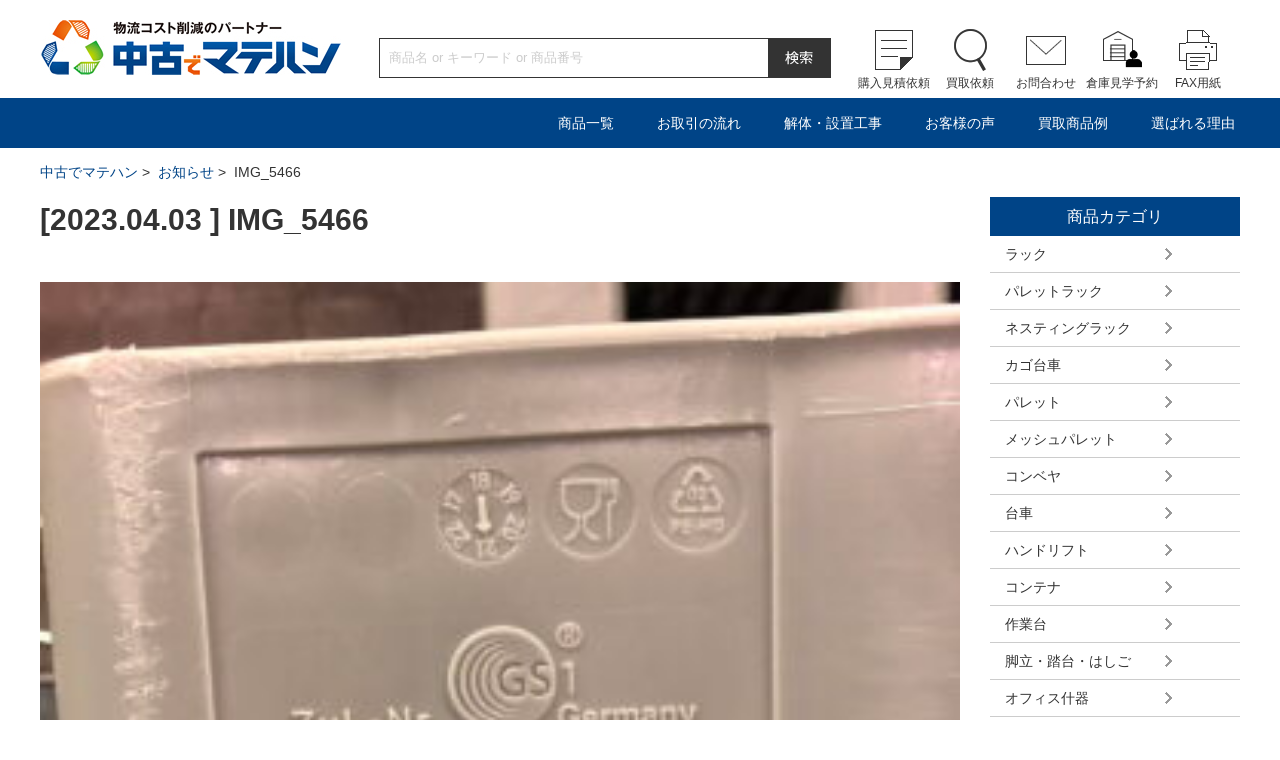

--- FILE ---
content_type: text/html; charset=UTF-8
request_url: https://chukomatehan.com/item/jap230327-001/attachment/img_5466
body_size: 11177
content:
<!DOCTYPE html>
<html lang="ja">
<head>
<meta charset="utf-8" />
<meta http-equiv="X-UA-Compatible" content="IE=edge,chrome=1">
<meta name="format-detection" content="telephone=no, address=no, email=no" />
<meta name="viewport" content="width=device-width, initial-scale=1.0">

<!-- Google Tag Manager -->
<script>(function(w,d,s,l,i){w[l]=w[l]||[];w[l].push({'gtm.start':
new Date().getTime(),event:'gtm.js'});var f=d.getElementsByTagName(s)[0],
j=d.createElement(s),dl=l!='dataLayer'?'&l='+l:'';j.async=true;j.src=
'https://www.googletagmanager.com/gtm.js?id='+i+dl;f.parentNode.insertBefore(j,f);
})(window,document,'script','dataLayer','GTM-KL496DP');</script>
<!-- End Google Tag Manager -->


<meta name="description" content="IMG_5466 | 中古でマテハン - 中古でマテハン" />
<meta name="keywords" content="" />


<link rel="stylesheet" href="https://chukomatehan.com/wp-content/themes/chukomatehan/css/import.css?456" />

<script src="https://chukomatehan.com/wp-content/themes/chukomatehan/js/jquery-1.11.3.min.js"></script>
<script type="text/javascript">
	var $jq1113 = jQuery.noConflict(true);
</script>
<script src="https://chukomatehan.com/wp-content/themes/chukomatehan/js/jquery-1.11.0.min.js"></script>
<script src="https://chukomatehan.com/wp-content/themes/chukomatehan/js/slick.js"></script>
<script src="https://chukomatehan.com/wp-content/themes/chukomatehan/js/easyzoom.js"></script>
<script src="https://chukomatehan.com/wp-content/themes/chukomatehan/js/jquery.sliderPro.min.js"></script>
<script src="https://chukomatehan.com/wp-content/themes/chukomatehan/js/common.js"></script>
<!--[if lt IE 9]>
<script src="https://chukomatehan.com/wp-content/themes/chukomatehan/js/html5.js"></script>
<![endif]-->

		<!-- All in One SEO 4.9.3 - aioseo.com -->
		<title>IMG_5466 | 中古でマテハン</title>
	<meta name="robots" content="max-image-preview:large" />
	<meta name="author" content="hpuser"/>
	<link rel="canonical" href="https://chukomatehan.com/item/jap230327-001/attachment/img_5466" />
	<meta name="generator" content="All in One SEO (AIOSEO) 4.9.3" />
		<meta property="og:locale" content="ja_JP" />
		<meta property="og:site_name" content="中古でマテハン | Just another WordPress site" />
		<meta property="og:type" content="article" />
		<meta property="og:title" content="IMG_5466 | 中古でマテハン" />
		<meta property="og:url" content="https://chukomatehan.com/item/jap230327-001/attachment/img_5466" />
		<meta property="article:published_time" content="2023-04-03T00:15:35+00:00" />
		<meta property="article:modified_time" content="2023-04-03T00:15:35+00:00" />
		<meta name="twitter:card" content="summary" />
		<meta name="twitter:title" content="IMG_5466 | 中古でマテハン" />
		<script type="application/ld+json" class="aioseo-schema">
			{"@context":"https:\/\/schema.org","@graph":[{"@type":"BreadcrumbList","@id":"https:\/\/chukomatehan.com\/item\/jap230327-001\/attachment\/img_5466#breadcrumblist","itemListElement":[{"@type":"ListItem","@id":"https:\/\/chukomatehan.com#listItem","position":1,"name":"Home","item":"https:\/\/chukomatehan.com","nextItem":{"@type":"ListItem","@id":"https:\/\/chukomatehan.com\/item\/jap230327-001\/attachment\/img_5466#listItem","name":"IMG_5466"}},{"@type":"ListItem","@id":"https:\/\/chukomatehan.com\/item\/jap230327-001\/attachment\/img_5466#listItem","position":2,"name":"IMG_5466","previousItem":{"@type":"ListItem","@id":"https:\/\/chukomatehan.com#listItem","name":"Home"}}]},{"@type":"ItemPage","@id":"https:\/\/chukomatehan.com\/item\/jap230327-001\/attachment\/img_5466#itempage","url":"https:\/\/chukomatehan.com\/item\/jap230327-001\/attachment\/img_5466","name":"IMG_5466 | \u4e2d\u53e4\u3067\u30de\u30c6\u30cf\u30f3","inLanguage":"ja","isPartOf":{"@id":"https:\/\/chukomatehan.com\/#website"},"breadcrumb":{"@id":"https:\/\/chukomatehan.com\/item\/jap230327-001\/attachment\/img_5466#breadcrumblist"},"author":{"@id":"https:\/\/chukomatehan.com\/author\/hpuser#author"},"creator":{"@id":"https:\/\/chukomatehan.com\/author\/hpuser#author"},"datePublished":"2023-04-03T09:15:35+09:00","dateModified":"2023-04-03T09:15:35+09:00"},{"@type":"Organization","@id":"https:\/\/chukomatehan.com\/#organization","name":"\u4e2d\u53e4\u3067\u30de\u30c6\u30cf\u30f3","description":"Just another WordPress site","url":"https:\/\/chukomatehan.com\/"},{"@type":"Person","@id":"https:\/\/chukomatehan.com\/author\/hpuser#author","url":"https:\/\/chukomatehan.com\/author\/hpuser","name":"hpuser","image":{"@type":"ImageObject","@id":"https:\/\/chukomatehan.com\/item\/jap230327-001\/attachment\/img_5466#authorImage","url":"https:\/\/secure.gravatar.com\/avatar\/eabb94ea634dd5f1d30a793a71eefa0e?s=96&d=mm&r=g","width":96,"height":96,"caption":"hpuser"}},{"@type":"WebSite","@id":"https:\/\/chukomatehan.com\/#website","url":"https:\/\/chukomatehan.com\/","name":"\u4e2d\u53e4\u3067\u30de\u30c6\u30cf\u30f3","description":"Just another WordPress site","inLanguage":"ja","publisher":{"@id":"https:\/\/chukomatehan.com\/#organization"}}]}
		</script>
		<!-- All in One SEO -->

<link rel="alternate" type="application/rss+xml" title="中古でマテハン &raquo; IMG_5466 のコメントのフィード" href="https://chukomatehan.com/item/jap230327-001/attachment/img_5466/feed" />
<script type="text/javascript">
/* <![CDATA[ */
window._wpemojiSettings = {"baseUrl":"https:\/\/s.w.org\/images\/core\/emoji\/14.0.0\/72x72\/","ext":".png","svgUrl":"https:\/\/s.w.org\/images\/core\/emoji\/14.0.0\/svg\/","svgExt":".svg","source":{"concatemoji":"https:\/\/chukomatehan.com\/wp-includes\/js\/wp-emoji-release.min.js?ver=6.4.7"}};
/*! This file is auto-generated */
!function(i,n){var o,s,e;function c(e){try{var t={supportTests:e,timestamp:(new Date).valueOf()};sessionStorage.setItem(o,JSON.stringify(t))}catch(e){}}function p(e,t,n){e.clearRect(0,0,e.canvas.width,e.canvas.height),e.fillText(t,0,0);var t=new Uint32Array(e.getImageData(0,0,e.canvas.width,e.canvas.height).data),r=(e.clearRect(0,0,e.canvas.width,e.canvas.height),e.fillText(n,0,0),new Uint32Array(e.getImageData(0,0,e.canvas.width,e.canvas.height).data));return t.every(function(e,t){return e===r[t]})}function u(e,t,n){switch(t){case"flag":return n(e,"\ud83c\udff3\ufe0f\u200d\u26a7\ufe0f","\ud83c\udff3\ufe0f\u200b\u26a7\ufe0f")?!1:!n(e,"\ud83c\uddfa\ud83c\uddf3","\ud83c\uddfa\u200b\ud83c\uddf3")&&!n(e,"\ud83c\udff4\udb40\udc67\udb40\udc62\udb40\udc65\udb40\udc6e\udb40\udc67\udb40\udc7f","\ud83c\udff4\u200b\udb40\udc67\u200b\udb40\udc62\u200b\udb40\udc65\u200b\udb40\udc6e\u200b\udb40\udc67\u200b\udb40\udc7f");case"emoji":return!n(e,"\ud83e\udef1\ud83c\udffb\u200d\ud83e\udef2\ud83c\udfff","\ud83e\udef1\ud83c\udffb\u200b\ud83e\udef2\ud83c\udfff")}return!1}function f(e,t,n){var r="undefined"!=typeof WorkerGlobalScope&&self instanceof WorkerGlobalScope?new OffscreenCanvas(300,150):i.createElement("canvas"),a=r.getContext("2d",{willReadFrequently:!0}),o=(a.textBaseline="top",a.font="600 32px Arial",{});return e.forEach(function(e){o[e]=t(a,e,n)}),o}function t(e){var t=i.createElement("script");t.src=e,t.defer=!0,i.head.appendChild(t)}"undefined"!=typeof Promise&&(o="wpEmojiSettingsSupports",s=["flag","emoji"],n.supports={everything:!0,everythingExceptFlag:!0},e=new Promise(function(e){i.addEventListener("DOMContentLoaded",e,{once:!0})}),new Promise(function(t){var n=function(){try{var e=JSON.parse(sessionStorage.getItem(o));if("object"==typeof e&&"number"==typeof e.timestamp&&(new Date).valueOf()<e.timestamp+604800&&"object"==typeof e.supportTests)return e.supportTests}catch(e){}return null}();if(!n){if("undefined"!=typeof Worker&&"undefined"!=typeof OffscreenCanvas&&"undefined"!=typeof URL&&URL.createObjectURL&&"undefined"!=typeof Blob)try{var e="postMessage("+f.toString()+"("+[JSON.stringify(s),u.toString(),p.toString()].join(",")+"));",r=new Blob([e],{type:"text/javascript"}),a=new Worker(URL.createObjectURL(r),{name:"wpTestEmojiSupports"});return void(a.onmessage=function(e){c(n=e.data),a.terminate(),t(n)})}catch(e){}c(n=f(s,u,p))}t(n)}).then(function(e){for(var t in e)n.supports[t]=e[t],n.supports.everything=n.supports.everything&&n.supports[t],"flag"!==t&&(n.supports.everythingExceptFlag=n.supports.everythingExceptFlag&&n.supports[t]);n.supports.everythingExceptFlag=n.supports.everythingExceptFlag&&!n.supports.flag,n.DOMReady=!1,n.readyCallback=function(){n.DOMReady=!0}}).then(function(){return e}).then(function(){var e;n.supports.everything||(n.readyCallback(),(e=n.source||{}).concatemoji?t(e.concatemoji):e.wpemoji&&e.twemoji&&(t(e.twemoji),t(e.wpemoji)))}))}((window,document),window._wpemojiSettings);
/* ]]> */
</script>
<style id='wp-emoji-styles-inline-css' type='text/css'>

	img.wp-smiley, img.emoji {
		display: inline !important;
		border: none !important;
		box-shadow: none !important;
		height: 1em !important;
		width: 1em !important;
		margin: 0 0.07em !important;
		vertical-align: -0.1em !important;
		background: none !important;
		padding: 0 !important;
	}
</style>
<link rel='stylesheet' id='wp-block-library-css' href='https://chukomatehan.com/wp-includes/css/dist/block-library/style.min.css?ver=6.4.7' type='text/css' media='all' />
<link rel='stylesheet' id='aioseo/css/src/vue/standalone/blocks/table-of-contents/global.scss-css' href='https://chukomatehan.com/wp-content/plugins/all-in-one-seo-pack/dist/Lite/assets/css/table-of-contents/global.e90f6d47.css?ver=4.9.3' type='text/css' media='all' />
<style id='classic-theme-styles-inline-css' type='text/css'>
/*! This file is auto-generated */
.wp-block-button__link{color:#fff;background-color:#32373c;border-radius:9999px;box-shadow:none;text-decoration:none;padding:calc(.667em + 2px) calc(1.333em + 2px);font-size:1.125em}.wp-block-file__button{background:#32373c;color:#fff;text-decoration:none}
</style>
<style id='global-styles-inline-css' type='text/css'>
body{--wp--preset--color--black: #000000;--wp--preset--color--cyan-bluish-gray: #abb8c3;--wp--preset--color--white: #ffffff;--wp--preset--color--pale-pink: #f78da7;--wp--preset--color--vivid-red: #cf2e2e;--wp--preset--color--luminous-vivid-orange: #ff6900;--wp--preset--color--luminous-vivid-amber: #fcb900;--wp--preset--color--light-green-cyan: #7bdcb5;--wp--preset--color--vivid-green-cyan: #00d084;--wp--preset--color--pale-cyan-blue: #8ed1fc;--wp--preset--color--vivid-cyan-blue: #0693e3;--wp--preset--color--vivid-purple: #9b51e0;--wp--preset--gradient--vivid-cyan-blue-to-vivid-purple: linear-gradient(135deg,rgba(6,147,227,1) 0%,rgb(155,81,224) 100%);--wp--preset--gradient--light-green-cyan-to-vivid-green-cyan: linear-gradient(135deg,rgb(122,220,180) 0%,rgb(0,208,130) 100%);--wp--preset--gradient--luminous-vivid-amber-to-luminous-vivid-orange: linear-gradient(135deg,rgba(252,185,0,1) 0%,rgba(255,105,0,1) 100%);--wp--preset--gradient--luminous-vivid-orange-to-vivid-red: linear-gradient(135deg,rgba(255,105,0,1) 0%,rgb(207,46,46) 100%);--wp--preset--gradient--very-light-gray-to-cyan-bluish-gray: linear-gradient(135deg,rgb(238,238,238) 0%,rgb(169,184,195) 100%);--wp--preset--gradient--cool-to-warm-spectrum: linear-gradient(135deg,rgb(74,234,220) 0%,rgb(151,120,209) 20%,rgb(207,42,186) 40%,rgb(238,44,130) 60%,rgb(251,105,98) 80%,rgb(254,248,76) 100%);--wp--preset--gradient--blush-light-purple: linear-gradient(135deg,rgb(255,206,236) 0%,rgb(152,150,240) 100%);--wp--preset--gradient--blush-bordeaux: linear-gradient(135deg,rgb(254,205,165) 0%,rgb(254,45,45) 50%,rgb(107,0,62) 100%);--wp--preset--gradient--luminous-dusk: linear-gradient(135deg,rgb(255,203,112) 0%,rgb(199,81,192) 50%,rgb(65,88,208) 100%);--wp--preset--gradient--pale-ocean: linear-gradient(135deg,rgb(255,245,203) 0%,rgb(182,227,212) 50%,rgb(51,167,181) 100%);--wp--preset--gradient--electric-grass: linear-gradient(135deg,rgb(202,248,128) 0%,rgb(113,206,126) 100%);--wp--preset--gradient--midnight: linear-gradient(135deg,rgb(2,3,129) 0%,rgb(40,116,252) 100%);--wp--preset--font-size--small: 13px;--wp--preset--font-size--medium: 20px;--wp--preset--font-size--large: 36px;--wp--preset--font-size--x-large: 42px;--wp--preset--spacing--20: 0.44rem;--wp--preset--spacing--30: 0.67rem;--wp--preset--spacing--40: 1rem;--wp--preset--spacing--50: 1.5rem;--wp--preset--spacing--60: 2.25rem;--wp--preset--spacing--70: 3.38rem;--wp--preset--spacing--80: 5.06rem;--wp--preset--shadow--natural: 6px 6px 9px rgba(0, 0, 0, 0.2);--wp--preset--shadow--deep: 12px 12px 50px rgba(0, 0, 0, 0.4);--wp--preset--shadow--sharp: 6px 6px 0px rgba(0, 0, 0, 0.2);--wp--preset--shadow--outlined: 6px 6px 0px -3px rgba(255, 255, 255, 1), 6px 6px rgba(0, 0, 0, 1);--wp--preset--shadow--crisp: 6px 6px 0px rgba(0, 0, 0, 1);}:where(.is-layout-flex){gap: 0.5em;}:where(.is-layout-grid){gap: 0.5em;}body .is-layout-flow > .alignleft{float: left;margin-inline-start: 0;margin-inline-end: 2em;}body .is-layout-flow > .alignright{float: right;margin-inline-start: 2em;margin-inline-end: 0;}body .is-layout-flow > .aligncenter{margin-left: auto !important;margin-right: auto !important;}body .is-layout-constrained > .alignleft{float: left;margin-inline-start: 0;margin-inline-end: 2em;}body .is-layout-constrained > .alignright{float: right;margin-inline-start: 2em;margin-inline-end: 0;}body .is-layout-constrained > .aligncenter{margin-left: auto !important;margin-right: auto !important;}body .is-layout-constrained > :where(:not(.alignleft):not(.alignright):not(.alignfull)){max-width: var(--wp--style--global--content-size);margin-left: auto !important;margin-right: auto !important;}body .is-layout-constrained > .alignwide{max-width: var(--wp--style--global--wide-size);}body .is-layout-flex{display: flex;}body .is-layout-flex{flex-wrap: wrap;align-items: center;}body .is-layout-flex > *{margin: 0;}body .is-layout-grid{display: grid;}body .is-layout-grid > *{margin: 0;}:where(.wp-block-columns.is-layout-flex){gap: 2em;}:where(.wp-block-columns.is-layout-grid){gap: 2em;}:where(.wp-block-post-template.is-layout-flex){gap: 1.25em;}:where(.wp-block-post-template.is-layout-grid){gap: 1.25em;}.has-black-color{color: var(--wp--preset--color--black) !important;}.has-cyan-bluish-gray-color{color: var(--wp--preset--color--cyan-bluish-gray) !important;}.has-white-color{color: var(--wp--preset--color--white) !important;}.has-pale-pink-color{color: var(--wp--preset--color--pale-pink) !important;}.has-vivid-red-color{color: var(--wp--preset--color--vivid-red) !important;}.has-luminous-vivid-orange-color{color: var(--wp--preset--color--luminous-vivid-orange) !important;}.has-luminous-vivid-amber-color{color: var(--wp--preset--color--luminous-vivid-amber) !important;}.has-light-green-cyan-color{color: var(--wp--preset--color--light-green-cyan) !important;}.has-vivid-green-cyan-color{color: var(--wp--preset--color--vivid-green-cyan) !important;}.has-pale-cyan-blue-color{color: var(--wp--preset--color--pale-cyan-blue) !important;}.has-vivid-cyan-blue-color{color: var(--wp--preset--color--vivid-cyan-blue) !important;}.has-vivid-purple-color{color: var(--wp--preset--color--vivid-purple) !important;}.has-black-background-color{background-color: var(--wp--preset--color--black) !important;}.has-cyan-bluish-gray-background-color{background-color: var(--wp--preset--color--cyan-bluish-gray) !important;}.has-white-background-color{background-color: var(--wp--preset--color--white) !important;}.has-pale-pink-background-color{background-color: var(--wp--preset--color--pale-pink) !important;}.has-vivid-red-background-color{background-color: var(--wp--preset--color--vivid-red) !important;}.has-luminous-vivid-orange-background-color{background-color: var(--wp--preset--color--luminous-vivid-orange) !important;}.has-luminous-vivid-amber-background-color{background-color: var(--wp--preset--color--luminous-vivid-amber) !important;}.has-light-green-cyan-background-color{background-color: var(--wp--preset--color--light-green-cyan) !important;}.has-vivid-green-cyan-background-color{background-color: var(--wp--preset--color--vivid-green-cyan) !important;}.has-pale-cyan-blue-background-color{background-color: var(--wp--preset--color--pale-cyan-blue) !important;}.has-vivid-cyan-blue-background-color{background-color: var(--wp--preset--color--vivid-cyan-blue) !important;}.has-vivid-purple-background-color{background-color: var(--wp--preset--color--vivid-purple) !important;}.has-black-border-color{border-color: var(--wp--preset--color--black) !important;}.has-cyan-bluish-gray-border-color{border-color: var(--wp--preset--color--cyan-bluish-gray) !important;}.has-white-border-color{border-color: var(--wp--preset--color--white) !important;}.has-pale-pink-border-color{border-color: var(--wp--preset--color--pale-pink) !important;}.has-vivid-red-border-color{border-color: var(--wp--preset--color--vivid-red) !important;}.has-luminous-vivid-orange-border-color{border-color: var(--wp--preset--color--luminous-vivid-orange) !important;}.has-luminous-vivid-amber-border-color{border-color: var(--wp--preset--color--luminous-vivid-amber) !important;}.has-light-green-cyan-border-color{border-color: var(--wp--preset--color--light-green-cyan) !important;}.has-vivid-green-cyan-border-color{border-color: var(--wp--preset--color--vivid-green-cyan) !important;}.has-pale-cyan-blue-border-color{border-color: var(--wp--preset--color--pale-cyan-blue) !important;}.has-vivid-cyan-blue-border-color{border-color: var(--wp--preset--color--vivid-cyan-blue) !important;}.has-vivid-purple-border-color{border-color: var(--wp--preset--color--vivid-purple) !important;}.has-vivid-cyan-blue-to-vivid-purple-gradient-background{background: var(--wp--preset--gradient--vivid-cyan-blue-to-vivid-purple) !important;}.has-light-green-cyan-to-vivid-green-cyan-gradient-background{background: var(--wp--preset--gradient--light-green-cyan-to-vivid-green-cyan) !important;}.has-luminous-vivid-amber-to-luminous-vivid-orange-gradient-background{background: var(--wp--preset--gradient--luminous-vivid-amber-to-luminous-vivid-orange) !important;}.has-luminous-vivid-orange-to-vivid-red-gradient-background{background: var(--wp--preset--gradient--luminous-vivid-orange-to-vivid-red) !important;}.has-very-light-gray-to-cyan-bluish-gray-gradient-background{background: var(--wp--preset--gradient--very-light-gray-to-cyan-bluish-gray) !important;}.has-cool-to-warm-spectrum-gradient-background{background: var(--wp--preset--gradient--cool-to-warm-spectrum) !important;}.has-blush-light-purple-gradient-background{background: var(--wp--preset--gradient--blush-light-purple) !important;}.has-blush-bordeaux-gradient-background{background: var(--wp--preset--gradient--blush-bordeaux) !important;}.has-luminous-dusk-gradient-background{background: var(--wp--preset--gradient--luminous-dusk) !important;}.has-pale-ocean-gradient-background{background: var(--wp--preset--gradient--pale-ocean) !important;}.has-electric-grass-gradient-background{background: var(--wp--preset--gradient--electric-grass) !important;}.has-midnight-gradient-background{background: var(--wp--preset--gradient--midnight) !important;}.has-small-font-size{font-size: var(--wp--preset--font-size--small) !important;}.has-medium-font-size{font-size: var(--wp--preset--font-size--medium) !important;}.has-large-font-size{font-size: var(--wp--preset--font-size--large) !important;}.has-x-large-font-size{font-size: var(--wp--preset--font-size--x-large) !important;}
.wp-block-navigation a:where(:not(.wp-element-button)){color: inherit;}
:where(.wp-block-post-template.is-layout-flex){gap: 1.25em;}:where(.wp-block-post-template.is-layout-grid){gap: 1.25em;}
:where(.wp-block-columns.is-layout-flex){gap: 2em;}:where(.wp-block-columns.is-layout-grid){gap: 2em;}
.wp-block-pullquote{font-size: 1.5em;line-height: 1.6;}
</style>
<link rel='stylesheet' id='amazonjs-css' href='https://chukomatehan.com/wp-content/plugins/amazonjs/css/amazonjs.css?ver=0.10' type='text/css' media='all' />
<link rel="https://api.w.org/" href="https://chukomatehan.com/wp-json/" /><link rel="alternate" type="application/json" href="https://chukomatehan.com/wp-json/wp/v2/media/131016" /><link rel="EditURI" type="application/rsd+xml" title="RSD" href="https://chukomatehan.com/xmlrpc.php?rsd" />
<link rel='shortlink' href='https://chukomatehan.com/?p=131016' />
<link rel="alternate" type="application/json+oembed" href="https://chukomatehan.com/wp-json/oembed/1.0/embed?url=https%3A%2F%2Fchukomatehan.com%2Fitem%2Fjap230327-001%2Fattachment%2Fimg_5466" />
<link rel="alternate" type="text/xml+oembed" href="https://chukomatehan.com/wp-json/oembed/1.0/embed?url=https%3A%2F%2Fchukomatehan.com%2Fitem%2Fjap230327-001%2Fattachment%2Fimg_5466&#038;format=xml" />
<link rel="icon" href="https://chukomatehan.com/wp-content/uploads/2020/05/cropped-favicon-32x32.png" sizes="32x32" />
<link rel="icon" href="https://chukomatehan.com/wp-content/uploads/2020/05/cropped-favicon-192x192.png" sizes="192x192" />
<link rel="apple-touch-icon" href="https://chukomatehan.com/wp-content/uploads/2020/05/cropped-favicon-180x180.png" />
<meta name="msapplication-TileImage" content="https://chukomatehan.com/wp-content/uploads/2020/05/cropped-favicon-270x270.png" />
<!-- Global site tag (gtag.js) - Google Ads: 800741802 -->
<script async src="https://www.googletagmanager.com/gtag/js?id=AW-800741802"></script>
<script>
  window.dataLayer = window.dataLayer || [];
  function gtag(){dataLayer.push(arguments);}
  gtag('js', new Date());

  gtag('config', 'AW-800741802');
</script>
<!-- Global site tag (gtag.js) - Google Analytics -->
<script async src="https://www.googletagmanager.com/gtag/js?id=UA-117115179-3"></script>
<script>
  window.dataLayer = window.dataLayer || [];
  function gtag(){dataLayer.push(arguments);}
  gtag('js', new Date());

  gtag('config', 'UA-117115179-3');
</script>
<!-- Google tag (gtag.js) -->
<script async src="https://www.googletagmanager.com/gtag/js?id=G-V4514VGNRK"></script>
<script>
  window.dataLayer = window.dataLayer || [];
  function gtag(){dataLayer.push(arguments);}
  gtag('js', new Date());

  gtag('config', 'G-V4514VGNRK');
</script>


</head>
<body>
<div id="wrapper">
	<!-- Google Tag Manager (noscript) -->
<noscript><iframe src="https://www.googletagmanager.com/ns.html?id=GTM-KL496DP"
height="0" width="0" style="display:none;visibility:hidden"></iframe></noscript>
<!-- End Google Tag Manager (noscript) -->
<script type="text/javascript">
<!-- 
function searchFormCheck(){
	if(document.searchForm.s.value == ""){
		window.alert('入力してください');
		return false;
	}
	else{
		return true;
	}
}
-->
</script>

<script>
$(function(){

    $('.itemNavi').hide();
    $('.itembtn').click(function () {
		var toggleElm = $('.itemNavi')
		toggleElm.css("height",toggleElm.height()+"px");

		if (toggleElm.css('display') == 'none') {
			toggleElm.animate(
					{height: 'show', opacity: 'show'}, 500, 'linear')
				.siblings('li:visible').slideUp(500);
		} else {
			toggleElm.animate(
				{height: 'hide', opacity: 'hide'}, 800, 'swing')
		}
		toggleElm.css("height","");
		return false;

    });


});
</script>

	<!-- ヘッダー開始 -->
	<header id="header" class="clearfix">
		<div class="wrap clearfix">
			<h1><a href="/"><img class="pc_disp" src="https://chukomatehan.com/wp-content/themes/chukomatehan/images/logo.png" width="302" height="55" alt="物流コスト削減のパートナー中古でマテハン" />
				<img class="sp_disp" src="https://chukomatehan.com/wp-content/themes/chukomatehan/images/logo-sp.png" width="200" height="50" alt="" /></a></h1>
			<div class="search pc_disp">
				<form method="get" action="/index.php" onsubmit="return searchFormCheck();" name="searchForm" >
					<div class="box"><input class="text" type="text" name="s" value="" placeholder="商品名 or キーワード or 商品番号" /></div>
					<input class="btn" type="image" src="https://chukomatehan.com/wp-content/themes/chukomatehan/images/header_search_btn.png" name="" value="検索" />
					<input type="hidden" name="post_type" value="item">
				</form>

			</div>
			<nav id="sub_navi" class="pc_disp">
				<ul class="clearfix">
					<li class="icon01"><a href="/cart">購入見積依頼</a></li>
					<li class="icon02"><a href="/purchase">買取依頼</a></li>
					<li class="icon03"><a href="/contact">お問合わせ</a></li>
					<li class="icon04"><a href="/tour">倉庫見学予約</a></li>
					<li class="icon05"><a href="http://www.wideloop.co.jp/sale/pdf/fax.pdf" target="_blank">FAX用紙</a></li>
				</ul>
			</nav>

		</div>

	</header>
	<!-- ヘッダー終了 -->

	<!-- ナビゲーション開始 -->
	<nav id="navi" class="pc_disp">
		<ul class="clearfix">
			<li><a class="itembtn">商品一覧</a>
				<ul class="itemNavi">
									<li><a href="https://chukomatehan.com/item/category/rack">ラック</a></li>
					<li><a href="https://chukomatehan.com/item/category/pallet_rack">パレットラック</a></li>
					<li><a href="https://chukomatehan.com/item/category/nestainer">ネスティングラック</a></li>
					<li><a href="https://chukomatehan.com/item/category/bcarry">カゴ台車</a></li>
					<li><a href="https://chukomatehan.com/item/category/pallet">パレット</a></li>
					<li><a href="https://chukomatehan.com/item/category/mesh_pallet">メッシュパレット</a></li>
					<li><a href="https://chukomatehan.com/item/category/conveyor">コンベヤ</a></li>
					<li><a href="https://chukomatehan.com/item/category/carry">台車</a></li>
					<li><a href="https://chukomatehan.com/item/category/handlift">ハンドリフト</a></li>
					<li><a href="https://chukomatehan.com/item/category/container">コンテナ</a></li>
					<li><a href="https://chukomatehan.com/item/category/work_stand">作業台</a></li>
					<li><a href="https://chukomatehan.com/item/category/ladder">脚立・踏台・はしご</a></li>
					<li><a href="https://chukomatehan.com/item/category/office">オフィス什器</a></li>
					<li><a href="https://chukomatehan.com/item/category/packing_m">梱包機／封函機</a></li>
					<li><a href="https://chukomatehan.com/item/category/pack">包装資材/衛生用品</a></li>
					<li><a href="https://chukomatehan.com/item/category/spcarry">建築現場用台車</a></li>
					<li><a href="https://chukomatehan.com/item/category/environment">冷暖房用品</a></li>
					<li><a href="https://chukomatehan.com/item/category/forklift">フォークリフト</a></li>
					<li><a href="https://chukomatehan.com/item/category/other">その他</a></li>
					<li><a href="https://chukomatehan.com/item/category/set">まとめ買い</a></li>
					<li><a href="https://chukomatehan.com/item/category/sale">セール品</a></li>
					<li><a href="https://chukomatehan.com/item/category/sdgs">SDGs/アップサイクル</a></li>
					<li><a href="/rank">程度ランクについて</a></li>
				</ul>
			</li>
			<li><a href="/flow_buy">お取引の流れ</a></li>
			<li><a href="/installation">解体・設置工事</a></li>
			<li><a href="/uservoice">お客様の声</a></li>
			<li><a href="/example">買取商品例</a></li>
			<li><a href="/reason">選ばれる理由</a></li>
		</ul>
	</nav>
	<!-- ナビゲーション終了 -->
	<!-- ナビゲーションSP開始 -->
	<div id="navi-sp_wrap">
		<nav id="navi-sp" class="sp_disp">
			<ul class="main_menu">
				<li><a id="switch" href="#">メニュー</a></li>
				<li><a href="/spsearch">検索</a></li>
				<li><a href="/cart">購入見積依頼</a></li>
				<li><a href="/purchase">買取依頼</a></li>
				<li><a href="/access">アクセス</a></li>
			</ul>
			<ul class="sub_menu">
				<li><a class="pull01" href="#">商品一覧</a>
					<ul>
										<li><a href="https://chukomatehan.com/item/category/rack">ラック</a></li>
					<li><a href="https://chukomatehan.com/item/category/pallet_rack">パレットラック</a></li>
					<li><a href="https://chukomatehan.com/item/category/nestainer">ネスティングラック</a></li>
					<li><a href="https://chukomatehan.com/item/category/bcarry">カゴ台車</a></li>
					<li><a href="https://chukomatehan.com/item/category/pallet">パレット</a></li>
					<li><a href="https://chukomatehan.com/item/category/mesh_pallet">メッシュパレット</a></li>
					<li><a href="https://chukomatehan.com/item/category/conveyor">コンベヤ</a></li>
					<li><a href="https://chukomatehan.com/item/category/carry">台車</a></li>
					<li><a href="https://chukomatehan.com/item/category/handlift">ハンドリフト</a></li>
					<li><a href="https://chukomatehan.com/item/category/container">コンテナ</a></li>
					<li><a href="https://chukomatehan.com/item/category/work_stand">作業台</a></li>
					<li><a href="https://chukomatehan.com/item/category/ladder">脚立・踏台・はしご</a></li>
					<li><a href="https://chukomatehan.com/item/category/office">オフィス什器</a></li>
					<li><a href="https://chukomatehan.com/item/category/packing_m">梱包機／封函機</a></li>
					<li><a href="https://chukomatehan.com/item/category/pack">包装資材/衛生用品</a></li>
					<li><a href="https://chukomatehan.com/item/category/spcarry">建築現場用台車</a></li>
					<li><a href="https://chukomatehan.com/item/category/environment">冷暖房用品</a></li>
					<li><a href="https://chukomatehan.com/item/category/forklift">フォークリフト</a></li>
					<li><a href="https://chukomatehan.com/item/category/other">その他</a></li>
					<li><a href="https://chukomatehan.com/item/category/set">まとめ買い</a></li>
					<li><a href="https://chukomatehan.com/item/category/sale">セール品</a></li>
					<li><a href="https://chukomatehan.com/item/category/sdgs">SDGs/アップサイクル</a></li>
					<li><a href="/rank">程度ランクについて</a></li>
					</ul>
				</li>
				<li><a href="/flow_buy">お取引の流れ</a></li>
				<li><a href="/installation">解体・設置工事</a></li>
				<li><a href="/uservoice">お客様の声</a></li>
				<li><a href="/example">買取商品例</a></li>
				<li><a href="/reason">選ばれる理由</a></li>
				<li><a href="/merit">倉庫来店のメリット</a></li>
<!--				<li><a class="pull01" href="#">よくあるご質問</a>
					<ul>
						<li><a href="#">メニュー</a></li>
						<li><a href="#">メニュー</a></li>
					</ul>
				</li>
-->
				<li><a href="/dictionary">マテハン辞典</a></li>
				<li><a href="/blog">マテハンブログ</a></li>
			</ul>
		</nav>
	</div>
	<!-- ナビゲーションSP終了 -->

	<!-- パンくず開始 -->
	<div id="breadcrumbs">
		<ol>
			<li><a href="/">中古でマテハン</a>&nbsp;&gt;&nbsp;</li>
			<li><a href="/information">お知らせ</a>&nbsp;&gt;&nbsp;</li>
			<li>IMG_5466</li>
		</ol>
	</div>
	<!-- パンくず終了 -->
	<!-- コンテンツ開始 -->
	<div id="content">

		<div id="sp_sub_navi" class="sp_disp">
			<div class="menu">
				<ul>
									<li><a href="https://chukomatehan.com/item/category/rack">ラック</a></li>
					<li><a href="https://chukomatehan.com/item/category/pallet_rack">パレットラック</a></li>
					<li><a href="https://chukomatehan.com/item/category/nestainer">ネスティングラック</a></li>
					<li><a href="https://chukomatehan.com/item/category/bcarry">カゴ台車</a></li>
					<li><a href="https://chukomatehan.com/item/category/pallet">パレット</a></li>
					<li><a href="https://chukomatehan.com/item/category/mesh_pallet">メッシュパレット</a></li>
					<li><a href="https://chukomatehan.com/item/category/conveyor">コンベヤ</a></li>
					<li><a href="https://chukomatehan.com/item/category/carry">台車</a></li>
					<li><a href="https://chukomatehan.com/item/category/handlift">ハンドリフト</a></li>
					<li><a href="https://chukomatehan.com/item/category/container">コンテナ</a></li>
					<li><a href="https://chukomatehan.com/item/category/work_stand">作業台</a></li>
					<li><a href="https://chukomatehan.com/item/category/ladder">脚立・踏台・はしご</a></li>
					<li><a href="https://chukomatehan.com/item/category/office">オフィス什器</a></li>
					<li><a href="https://chukomatehan.com/item/category/packing_m">梱包機／封函機</a></li>
					<li><a href="https://chukomatehan.com/item/category/pack">包装資材/衛生用品</a></li>
					<li><a href="https://chukomatehan.com/item/category/spcarry">建築現場用台車</a></li>
					<li><a href="https://chukomatehan.com/item/category/environment">冷暖房用品</a></li>
					<li><a href="https://chukomatehan.com/item/category/forklift">フォークリフト</a></li>
					<li><a href="https://chukomatehan.com/item/category/other">その他</a></li>
					<li><a href="https://chukomatehan.com/item/category/set">まとめ買い</a></li>
					<li><a href="https://chukomatehan.com/item/category/sale">セール品</a></li>
					<li><a href="https://chukomatehan.com/item/category/sdgs">SDGs/アップサイクル</a></li>
					<li><a href="/rank">程度ランクについて</a></li>
				</ul>
			</div>
		</div>

		<!-- メインコンテンツ開始 -->
		<article id="main">
			<h2 class="page_title sp_disp">お知らせ</h2>

			<h2 class="page_title uservoice_title">[2023.04.03 ] IMG_5466</h2>

			<section class="voice_detail_box">
<!--
				<div class="option">
					<p class="name"> [2023.04.03 ]</p>
					<p class="label"> </p>
				</div>
-->

				<div class="desc">
					<p class="attachment"><a href='https://chukomatehan.com/wp-content/uploads/1970/12/IMG_5466.jpg'><img fetchpriority="high" decoding="async" width="300" height="300" src="https://chukomatehan.com/wp-content/uploads/1970/12/IMG_5466-300x300.jpg" class="attachment-medium size-medium" alt="" srcset="https://chukomatehan.com/wp-content/uploads/1970/12/IMG_5466-300x300.jpg 300w, https://chukomatehan.com/wp-content/uploads/1970/12/IMG_5466-1024x1024.jpg 1024w, https://chukomatehan.com/wp-content/uploads/1970/12/IMG_5466-150x150.jpg 150w, https://chukomatehan.com/wp-content/uploads/1970/12/IMG_5466-768x768.jpg 768w, https://chukomatehan.com/wp-content/uploads/1970/12/IMG_5466.jpg 1200w" sizes="(max-width: 300px) 100vw, 300px" /></a></p>
					<p></p>
				</div>

			</section>

<!--
			<section class="voice_list_box">
				<h3>この記事をご覧の方はこの記事も読まれています</h3>
				<ul class="list02">
					<li>
						<figure class="image"><a href="#"><img src="https://chukomatehan.com/wp-content/themes/chukomatehan/images/sample_14.png" width="286" height="160" alt="" /><span class="label">中古マテハン購入</span></a></figure>
						<p class="link"><a href="#">想像以上にキレイで驚きました</a></p>
						<p class="name">製造業 A社（2018.5.1）</p>
					</li>
					<li>
						<figure class="image"><a href="#"><img src="https://chukomatehan.com/wp-content/themes/chukomatehan/images/sample_15.png" width="286" height="160" alt="" /><span class="label">中古マテハン買取</span></a></figure>
						<p class="link"><a href="#">スクラップにすると費用がかかるのに</a></p>
						<p class="name">卸売業 B社（2018.4.1）</p>
					</li>
					<li>
						<figure class="image"><a href="#"><img src="https://chukomatehan.com/wp-content/themes/chukomatehan/images/sample_16.png" width="286" height="160" alt="" /><span class="label">解体設置工事</span></a></figure>
						<p class="link"><a href="#">やはりプロに頼んで良かった</a></p>
						<p class="name">通信販売業 C社（2018.3.1）</p>
					</li>
					<li>
						<figure class="image"><a href="#"><img src="https://chukomatehan.com/wp-content/themes/chukomatehan/images/sample_16.png" width="286" height="160" alt="" /><span class="label">解体設置工事</span></a></figure>
						<p class="link"><a href="#">やはりプロに頼んで良かった</a></p>
						<p class="name">通信販売業 C社（2018.3.1）</p>
					</li>
				</ul>
			</section>
-->

		</article>
		<!-- メインコンテンツ終了 -->

		<!-- サイドコンテンツ開始 -->
		<aside id="side">
					
			<div class="side_cat_list pc_disp">
				<h3>商品カテゴリ</h3>
				<ul>
									<li><a href="https://chukomatehan.com/item/category/rack">ラック</a></li>
					<li><a href="https://chukomatehan.com/item/category/pallet_rack">パレットラック</a></li>
					<li><a href="https://chukomatehan.com/item/category/nestainer">ネスティングラック</a></li>
					<li><a href="https://chukomatehan.com/item/category/bcarry">カゴ台車</a></li>
					<li><a href="https://chukomatehan.com/item/category/pallet">パレット</a></li>
					<li><a href="https://chukomatehan.com/item/category/mesh_pallet">メッシュパレット</a></li>
					<li><a href="https://chukomatehan.com/item/category/conveyor">コンベヤ</a></li>
					<li><a href="https://chukomatehan.com/item/category/carry">台車</a></li>
					<li><a href="https://chukomatehan.com/item/category/handlift">ハンドリフト</a></li>
					<li><a href="https://chukomatehan.com/item/category/container">コンテナ</a></li>
					<li><a href="https://chukomatehan.com/item/category/work_stand">作業台</a></li>
					<li><a href="https://chukomatehan.com/item/category/ladder">脚立・踏台・はしご</a></li>
					<li><a href="https://chukomatehan.com/item/category/office">オフィス什器</a></li>
					<li><a href="https://chukomatehan.com/item/category/packing_m">梱包機／封函機</a></li>
					<li><a href="https://chukomatehan.com/item/category/pack">包装資材/衛生用品</a></li>
					<li><a href="https://chukomatehan.com/item/category/spcarry">建築現場用台車</a></li>
					<li><a href="https://chukomatehan.com/item/category/environment">冷暖房用品</a></li>
					<li><a href="https://chukomatehan.com/item/category/forklift">フォークリフト</a></li>
					<li><a href="https://chukomatehan.com/item/category/other">その他</a></li>
					<li><a href="https://chukomatehan.com/item/category/set">まとめ買い</a></li>
					<li><a href="https://chukomatehan.com/item/category/sale">セール品</a></li>
					<li><a href="https://chukomatehan.com/item/category/sdgs">SDGs/アップサイクル</a></li>
					<li><a href="/rank">程度ランクについて</a></li>
				</ul>
			</div>
			
			<div class="side_bnr pc_disp">
				<img src="https://chukomatehan.com/wp-content/themes/chukomatehan/images/card_image_02.png" width="250" height="89" alt="ご利用可能なクレジット" />
			</div>
<!--
			<div class="side_bnr pc_disp">
				<a href="#"><img src="https://chukomatehan.com/wp-content/themes/chukomatehan/images/bnr_05.png" width="250" height="100" alt="マテハンブログ" /></a>
			</div>
-->
			<div class="side_bnr pc_disp">
				<a href="/merit"><img src="https://chukomatehan.com/wp-content/themes/chukomatehan/images/bnr_06.png" width="250" height="100" alt="倉庫来店のメリット" /></a>
			</div>

			<div class="side_weekly pc_disp">
				<h3>今週の特価品</h3>
									<figure class="image"><a href="https://chukomatehan.com/item/aar230123-002"><img src="/images/AAR230123-002-01.jpg" width="150" height="150" alt="" /></a></figure>
					<div class="info">
						<h4><a href="https://chukomatehan.com/item/aar230123-002">ステンレス作業台</a></h4>
						<p class="area area02">群馬</p>
						<p class="price"><!--<span class="before">-->58,000円<!--</span>25,000円--></p>
					</div>
					<div class="comment">
						<h5>担当コメント</h5>
						<p>ステンレスタイプの作業台がこの価格で！</p>
					</div>
			</div>
			<div class="side_bnr sp_disp"><img src="https://chukomatehan.com/wp-content/themes/chukomatehan/images/card_image_01-sp.png" width="640" height="60" alt="ご利用可能なクレジット" /></div>
			
		</aside>
		<!-- サイドコンテンツ終了 -->

	</div>
	<!-- コンテンツ終了 -->
	<!-- フッター開始 -->
	<footer id="footer">
		<nav id="footer_navi">
			<div class="wrap">
				<div class="link_wrap">
					<div class="box">
						<a class="pull_down sp_disp" href="#">商品カテゴリ</a>
						<ul>
							<li><a class="pc_disp" href="#">商品カテゴリ</a>
								<ul>
													<li><a href="https://chukomatehan.com/item/category/rack">ラック</a></li>
					<li><a href="https://chukomatehan.com/item/category/pallet_rack">パレットラック</a></li>
					<li><a href="https://chukomatehan.com/item/category/nestainer">ネスティングラック</a></li>
					<li><a href="https://chukomatehan.com/item/category/bcarry">カゴ台車</a></li>
					<li><a href="https://chukomatehan.com/item/category/pallet">パレット</a></li>
					<li><a href="https://chukomatehan.com/item/category/mesh_pallet">メッシュパレット</a></li>
					<li><a href="https://chukomatehan.com/item/category/conveyor">コンベヤ</a></li>
					<li><a href="https://chukomatehan.com/item/category/carry">台車</a></li>
					<li><a href="https://chukomatehan.com/item/category/handlift">ハンドリフト</a></li>
					<li><a href="https://chukomatehan.com/item/category/container">コンテナ</a></li>
					<li><a href="https://chukomatehan.com/item/category/work_stand">作業台</a></li>
					<li><a href="https://chukomatehan.com/item/category/ladder">脚立・踏台・はしご</a></li>
					<li><a href="https://chukomatehan.com/item/category/office">オフィス什器</a></li>
					<li><a href="https://chukomatehan.com/item/category/packing_m">梱包機／封函機</a></li>
					<li><a href="https://chukomatehan.com/item/category/pack">包装資材/衛生用品</a></li>
					<li><a href="https://chukomatehan.com/item/category/spcarry">建築現場用台車</a></li>
					<li><a href="https://chukomatehan.com/item/category/environment">冷暖房用品</a></li>
					<li><a href="https://chukomatehan.com/item/category/forklift">フォークリフト</a></li>
					<li><a href="https://chukomatehan.com/item/category/other">その他</a></li>
					<li><a href="https://chukomatehan.com/item/category/set">まとめ買い</a></li>
					<li><a href="https://chukomatehan.com/item/category/sale">セール品</a></li>
					<li><a href="https://chukomatehan.com/item/category/sdgs">SDGs/アップサイクル</a></li>
					<li><a href="/rank">程度ランクについて</a></li>
								</ul>
							</li>
						</ul>
					</div>
					<div class="box">
						<a class="pull_down sp_disp" href="#">メニュー</a>
						<ul>
							<li><a href="/flow_buy">お取引の流れ</a></li>
							<li><a href="/installation">解体・設置工事</a></li>
							<li><a href="/uservoice">お客様の声</a></li>
							<li><a href="/example">買取商品例</a></li>
							<li><a href="/reason">選ばれる理由</a></li>
							<li><a href="/access">アクセスマップ</a></li>
							<li class="sp_disp"><a href="/information">お知らせ</a></li>
							<li class="sp_disp"><a href="/blog">マテハンブログ</a></li>

							<li class="sp_disp"><a href="/merit">倉庫来店のメリット</a></li>
							<li class="sp_disp"><a href="/dictionary">マテハン辞典</a></li>
<!--						<li class="sp_disp"><a href="#">よくあるご質問</a></li>
-->
							<li class="sp_disp"><a href="http://www.wideloop.co.jp/" target="_blank">運営会社について</a></li>
							<li class="sp_disp"><a href="/cancel">キャンセルポリシー</a></li>
						</ul>
					</div>
					<div class="box">
						<ul>
							<li>お知らせ</li>
							<li><a href="/blog">マテハンブログ</a></li>
							<li><a href="/merit">倉庫来店のメリット</a></li>
							<li><a href="/dictionary">マテハン辞典</a></li>
<!--						<li><a href="#">よくあるご質問</a></li>
-->
							<li><a href="http://www.wideloop.co.jp/" target="_blank">運営会社について</a></li>
							<li><a href="/cancel">キャンセルポリシー</a></li>
						</ul>
					</div>
					<div class="box sp_disp">
						<a class="pull_down" href="#">お問い合わせ</a>
						<ul>
							<li><a href="/cart">購入見積依頼</a></li>
							<li><a href="/purchase">買取依頼</a></li>
							<li><a href="/contact">お問合わせ</a></li>
							<li><a href="/tour">倉庫見学予約</a></li>
						</ul>
					</div>
					<div class="box">
						<ul class="social">
							<li class="icon01"><a href="https://www.instagram.com/chukodematehan/" target="_blank">Instagram</a></li>
							<li class="icon02"><a href="https://www.facebook.com/chukodematehan" target="_blank">Facebook</a></li>
							<li class="icon03"><a href="https://www.youtube.com/channel/UCt3o8SJq5xHYrKEAdipsgJg" target="_blank">YouTube</a></li>
							<li class="icon04"><a href="/magazine">メールマガジン</a></li>

					</ul>
					</div>
				</div>
				
				<div class="tel_box">
					<ul class="pc_disp">
						<li class="icon01"><a href="/cart">購入見積依頼</a></li>
						<li class="icon02"><a href="/purchase">買取依頼</a></li>
						<li class="icon03"><a href="/contact">お問合わせ</a></li>
						<li class="icon04"><a href="/tour">倉庫見学予約</a></li>
					</ul>
					<p class="tel"><span class="icon">048-832-2705</span></p>
					<p class="time">電話受付時間　9:30～12:00 ／ 13:00～15:30</p>
				</div>
				
<!--				<div class="device_view sp_disp">
					<ul>
						<li><a class="active" href="#">スマホ</a></li>
						<li><a href="#">パソコン</a></li>
					</ul>
				</div>
-->
				
			</div>
		</nav>
		<div class="wrap clearfix">
			<p class="copyright">Copyright Wide Loop Co.,Ltd. All rights reserved.</p>
			<p class="catch">■物流機器の中古買取・販売【中古でマテハン】■</p>	
		</div>
		<div id="footer_info" class="clearfix pc_disp">
			<div class="wrap clearfix">
				<div class="tel_box">
					<p class="tel">048-832-2705</p>
					<p class="time">受付時間：平日 9:30～12:00 ／ 13:00～15:30</p>
				</div>
				<nav id="footer_sub_navi">
					<ul class="clearfix">
						<li class="icon01"><a href="/cart">購入見積依頼</a></li>
						<li class="icon02"><a href="/purchase">買取依頼</a></li>
						<li class="icon03"><a href="/contact">お問合わせ</a></li>
						<li class="icon04"><a href="/tour">倉庫見学予約</a></li>
					</ul>
				</nav>
		
				<div class="image01"><img src="https://chukomatehan.com/wp-content/themes/chukomatehan/images/footer_image_01.png" width="252" height="135" alt="お気軽にお電話ください！" /></div>
				<div class="image02"><img src="https://chukomatehan.com/wp-content/themes/chukomatehan/images/footer_image_02.png" width="242" height="135" alt="お問い合わせ、お待ちしてまーす" /></div>
			</div>
		</div>
	</footer>
	<!-- フッター終了 -->
	<div id="pagetop"><a href="#wrapper"><img src="https://chukomatehan.com/wp-content/themes/chukomatehan/images/pagetop.png" width="62" height="62" alt="TOP" /></a></div>
<script type="text/javascript" src="https://chukomatehan.com/wp-includes/js/dist/vendor/wp-polyfill-inert.min.js?ver=3.1.2" id="wp-polyfill-inert-js"></script>
<script type="text/javascript" src="https://chukomatehan.com/wp-includes/js/dist/vendor/regenerator-runtime.min.js?ver=0.14.0" id="regenerator-runtime-js"></script>
<script type="text/javascript" src="https://chukomatehan.com/wp-includes/js/dist/vendor/wp-polyfill.min.js?ver=3.15.0" id="wp-polyfill-js"></script>
<script type="text/javascript" id="contact-form-7-js-extra">
/* <![CDATA[ */
var wpcf7 = {"api":{"root":"https:\/\/chukomatehan.com\/wp-json\/","namespace":"contact-form-7\/v1"}};
/* ]]> */
</script>
<script type="text/javascript" src="https://chukomatehan.com/wp-content/plugins/contact-form-7/includes/js/index.js?ver=5.5.4" id="contact-form-7-js"></script>
</div>

</body>
</html>


--- FILE ---
content_type: text/css
request_url: https://chukomatehan.com/wp-content/themes/chukomatehan/css/responsive.css
body_size: 18729
content:
@charset "UTF-8";

/**
 *
 * レスポンシブウェブデザイン用
 *
**/


/**
 * タブレット端末用
**/
@media only screen and (min-width: 769px) and (max-width: 1280px) {
body {
	padding: 0;
	-webkit-text-size-adjust: none;
}

}


/**
 * スマートフォン端末用
**/

@media only screen and (max-width: 768px) {
body {
	min-width: 0px;
	padding: 0;
	-webkit-text-size-adjust: none;
}

/**
 * SP表示
**/
.pc_disp { display: none !important; }
.sp_disp {display: block !important;}


/**
 * ラッパー
**/

#wrapper {
	overflow: hidden;
}


/**
 * ヘッダー
**/
#header {
	margin: 0 auto;
	padding: 0 0 0 0;
	width: 100%;
	max-width: 1200px;
	height: 25px;
	text-align: center;
}

#header img {
	width: 100%;
	height: auto;
	display: block;
}

#header h1 {
	margin: 0 auto;
	width: 100px;
	max-width: 100px;
	position: inherit;
	top: inherit;
	left: inherit;
}



/**
 * ナビゲーション
**/
#navi-sp_wrap {
	width: 100%;
	height: 40px;
	position: relative;
}

#navi-sp {
	width: 100%;
	height: 40px;
	background: #004387;
	position: absolute;
	top: 0;
	left: 0;
	z-index: 1000;
}

#navi-sp.fix {
	position: fixed;
}

#navi-sp .main_menu {
	width: 100%;
	height: 40px;
	display: table;
}

#navi-sp .main_menu li {
	width: 20%;
	height: 40px;
	display: table-cell;
}

#navi-sp .main_menu li a {
	padding: 26px 0 0 0;
	width: 100%;
	line-height: 1.2em;
	font-size: 9px;
	text-align: center;
	color: #ffffff;
	display: block;
}

#navi-sp .main_menu li:nth-of-type(1) a {
	background: url("../images/navi_icon_10.png") no-repeat center 5px;
	-webkit-background-size: 23px auto;
	-moz-background-size: 23px auto;
	background-size: 23px auto;
}

#navi-sp .main_menu li:nth-of-type(2) a {
	background: url("../images/navi_icon_11.png") no-repeat center 5px;
	-webkit-background-size: 18px auto;
	-moz-background-size: 18px auto;
	background-size: 18px auto;
}

#navi-sp .main_menu li:nth-of-type(3) a {
	background: url("../images/navi_icon_12.png") no-repeat center 5px;
	-webkit-background-size: 17px auto;
	-moz-background-size: 17px auto;
	background-size: 17px auto;
}

#navi-sp .main_menu li:nth-of-type(4) a {
	background: url("../images/navi_icon_13.png") no-repeat center 5px;
	-webkit-background-size: 23px auto;
	-moz-background-size: 23px auto;
	background-size: 23px auto;
}

#navi-sp .main_menu li:nth-of-type(5) a {
	background: url("../images/navi_icon_14.png") no-repeat center 5px;
	-webkit-background-size: 13px auto;
	-moz-background-size: 13px auto;
	background-size: 13px auto;
}

#navi-sp .sub_menu {
	width: 100%;
	text-align: left;
	display: none;
	position: absolute;
	top: 40px;
	left: 0;
	z-index: 100000;
}

#navi-sp .sub_menu li {
	width: 100%;
	background: #004387;
	border-top: 1px solid #ffffff;
}

#navi-sp .sub_menu li a {
	padding: 10px 50px 10px 18px;
	line-height: 1.2em;
	font-size: 13px;
	font-weight: bold;
	color: #ffffff;
	background: url("../images/arrow_04-sp.png") no-repeat 96% center;
	-webkit-background-size: 18px auto;
	-moz-background-size: 18px auto;
	background-size: 18px auto;
	display: block;
}

#navi-sp .sub_menu li a.pull01 {
	background: url("../images/arrow_03-sp.png") no-repeat 96% center;
	-webkit-background-size: 18px auto;
	-moz-background-size: 18px auto;
	background-size: 18px auto;
}

#navi-sp .sub_menu li a.pull01.active {
	background: url("../images/arrow_07-sp.png") no-repeat 96% center;
	-webkit-background-size: 18px auto;
	-moz-background-size: 18px auto;
	background-size: 18px auto;
}

#navi-sp .sub_menu li ul {
	display: none;
}

#navi-sp .sub_menu li ul li {
	width: 100%;
	background: #e5ecf3;
	border-top: 1px solid #cccccc;
}

#navi-sp .sub_menu li ul li a {
	padding: 10px 50px 10px 18px;
	line-height: 1.2em;
	font-size: 13px;
	font-weight: bold;
	color: #000000;
	background: url("../images/arrow_05-sp.png") no-repeat 96% center;
	-webkit-background-size: 18px auto;
	-moz-background-size: 18px auto;
	background-size: 18px auto;
	display: block;
}

#navi-sp .sub_menu li ul li a.pull02 {
	background: url("../images/arrow_06-sp.png") no-repeat 96% center;
	-webkit-background-size: 18px auto;
	-moz-background-size: 18px auto;
	background-size: 18px auto;
}

#navi-sp .sub_menu li ul li a.pull02.active {
	background: url("../images/arrow_08-sp.png") no-repeat 96% center;
	-webkit-background-size: 18px auto;
	-moz-background-size: 18px auto;
	background-size: 18px auto;
}



#navi ul {
	margin: 0 auto;
	width: 100%;
	max-width: 1200px;
	height: 50px;
	text-align: right;
}

#navi ul li {
	padding: 0 0 0 30px;
	line-height: 50px;
	font-size: 14px;
	display: inline-block;
}

#navi ul li a {
	color: #ffffff;
}


/**
 * メインイメージ
**/
#main_image {
	margin: 0 auto 20px auto;
	padding: 0 0 0 0;
	width: 100%;
	max-width: 1200px;
	overflow: hidden;
}

#main_image img {
	width: 100%;
	height: auto;
	display: block;
}

/**
 * パンくず
**/
#breadcrumbs {
	display: none;
}


/**
 * コンテンツ
**/
#content {
	margin: 0 auto 0 auto;
	padding: 0 0 0 0;
	width: 100%;
	max-width: 1200px;
	text-align: left;
	overflow: hidden;
}

#content img {
	width: 100%;
	height: auto;
	display: block;
}


/**
 * メインコンテンツ
**/
#main {
	margin: 0 0 0 0;
	padding: 0 0 0 0;
	width: 100%;
	max-width: 100%;
	float: none;
	overflow: hidden;
}


/**
 * サイドコンテンツ
**/
#side {
	margin: 0 0 0 0;
	padding: 0 0 0 0;
	width: 100%;
	max-width: 100%;
	float: none;
	overflow: hidden;
}


/**
 * フッター
**/
#footer {
	width: 100%;
	text-align: center;
	overflow: hidden;
}

#footer img {
	width: 100%;
	height: auto;
	display: block;
}

#footer .wrap {
	margin: 0 auto;
	padding: 5px 0 5px 0;
	width: 100%;
	max-width: 1200px;
}

#footer .wrap .copyright {
	line-height: 1.4em;
	font-size: 8px;
	color: #333333;
	text-align: center;
	float: none;
}

#footer .wrap .catch {
	line-height: 1.4em;
	font-size: 8px;
	color: #333333;
	text-align: center;
	float: none;
}

#footer_navi {
	padding: 0 0 10px 0;
	width: 100%;
	color: #ffffff;
	background: #004487;
	overflow: hidden;
}

#footer_navi a {
	color: #ffffff;
}

#footer_navi .wrap {
	margin: 0 auto;
	padding: 0 0 0 0;
	width: 100%;
	max-width: 1200px;
	text-align: left;
	overflow: hidden;
}

#footer_navi .wrap .link_wrap {
	margin: 0 0 15px 0;
	padding: 0 0 0 0;
	width: 100%;
	float: none;
	display: block;
	overflow: hidden;
}

#footer_navi .wrap .link_wrap .box {
	margin: 0 0 0 0;
	padding: 0 0 0 0;
	background: url("../images/link_back_02.png") repeat-x 0 0;
	vertical-align: top;
	display: block;
	overflow: hidden;
}

#footer_navi .wrap .link_wrap .box:nth-of-type(1) {
	width: 100%;
	background: none;
}

#footer_navi .wrap .link_wrap .box a.pull_down {
	margin: 0 0 0 0;
	padding: 8px 20px 8px 10px;
	line-height: 1.4em;
	font-size: 11px;
	font-weight: normal;
	color: #ffffff;
	background: url("../images/arrow_02-sp.png") no-repeat 98% center;
	-webkit-background-size: 11px auto;
	-moz-background-size: 11px auto;
	background-size: 11px auto;
	display: block;
}

#footer_navi .wrap .link_wrap .box ul {
	margin: 0 0 0 0;
	line-height: 1.4em;
	font-size: 12px;
	font-weight: normal;
	overflow: hidden;
	display: none;
}

#footer_navi .wrap .link_wrap .box:nth-of-type(1) ul {
	margin: 0 0 0 0;
	width: 100%;
}

#footer_navi .wrap .link_wrap .box ul li {
	margin: 0 0 0 0;
	background: #ffffff;
	border-top: 1px solid #666666;
	overflow: hidden;
}

#footer_navi .wrap .link_wrap .box ul li a {
	padding: 8px 20px 8px 10px;
	color: #333333;
	display: block;
}

#footer_navi .wrap .link_wrap .box ul li ul {
	margin: 0 0 0 0;
	padding: 0 0 0 0;
	width: 100%;
	font-weight: normal;
	display: block;
}

#footer_navi .wrap .link_wrap .box ul li ul li {
	margin: 0 0 0 0;
	padding: 0 0 0 0;
	width: 100%;
	float: none;
	display: block;
}

#footer_navi .wrap .link_wrap .box ul li ul li:nth-of-type(1) {
	border-top: none;
}

#footer_navi .wrap .link_wrap .box ul.social {
	margin: 0 0 0 0;
	padding: 10px 0 0 0;
	text-align: center;
	display: block;
}

#footer_navi .wrap .link_wrap .box ul.social li {
	margin: 0 0 0 0;
	padding: 0 0 0 0;
	line-height: 25px;
	font-size: 9px;
	border: none;
	display: inline-block;
}

#footer_navi .wrap .link_wrap .box ul.social li.icon01 {
	padding: 0 0 0 25px;
	background: url("../images/social_icon_01.png") no-repeat 0 0;
	-webkit-background-size: 20px auto;
	-moz-background-size: 20px auto;
	background-size: 20px auto;
}

#footer_navi .wrap .link_wrap .box ul.social li.icon02 {
	padding: 0 0 0 25px;
	background: url("../images/social_icon_02.png") no-repeat 0 0;
	-webkit-background-size: 20px auto;
	-moz-background-size: 20px auto;
	background-size: 20px auto;
}

#footer_navi .wrap .link_wrap .box ul.social li.icon03 {
	padding: 0 0 0 25px;
	background: url("../images/social_icon_03.png") no-repeat 0 0;
	-webkit-background-size: 20px auto;
	-moz-background-size: 20px auto;
	background-size: 20px auto;
}

#footer_navi .wrap .link_wrap .box ul.social li.icon04 {
	padding: 0 0 0 25px;
	background: url("../images/social_icon_04.png") no-repeat 0 0;
	-webkit-background-size: 20px auto;
	-moz-background-size: 20px auto;
	background-size: 20px auto;
}

#footer_navi .wrap .link_wrap .box ul.social li a {
	padding: 0 0 0 0;
	color: #ffffff;
	font-weight: bold;
}

#footer_navi .wrap .tel_box {
	margin: 0 auto 15px auto;
	padding: 0 0 0 0;
	width: 200px;
	border: 1px solid #ffffff;
	float: none;
	display: block;
	clear: both;
}

#footer_navi .wrap .tel_box .tel {
	padding: 5px 0;
	text-align: center;
}

#footer_navi .wrap .tel_box .tel .icon {
	padding: 0 0 0 30px;
	line-height: 24px;
	font-size: 15px;
	font-weight: bold;
	background: url("../images/tel_icon_01.png") no-repeat left center;
	-webkit-background-size: auto 24px;
	-moz-background-size: auto 24px;
	background-size: auto 24px;
	display: inline-block;
}

#footer_navi .wrap .tel_box .time {
	padding: 2px 0;
	font-size: 9px;
	text-align: center;
	color: #004487;
	background: #ffffff;
}

#footer_navi .wrap .device_view {
	margin: 0 auto;
	width: 150px;
	border: 1px solid #ffffff;
	clear: both;
}

#footer_navi .wrap .device_view ul {
	width: 100%;
	overflow: hidden;
}

#footer_navi .wrap .device_view ul li {
	width: 50%;
	float: left;
}

#footer_navi .wrap .device_view ul li a {
	width: 100%;
	height: 17px;
	line-height: 17px;
	font-size: 8px;
	color: #ffffff;
	background: #333333;
	text-align: center;
	display: block;
}

#footer_navi .wrap .device_view ul li a.active {
	color: #004386;
	background: #ffffff;
}

#pagetop {
	width: 45px;
	display: none;
	position: fixed;
	bottom: 10px;
	right: 10px;
	z-index: 10000;
}


/**
 * サイドコンテンツ
**/
.side_cat_list {
	margin: 0 0 20px 0;	
}

.side_cat_list h3 {
	display: none;
}

.side_cat_list ul {
	margin: 0 0 0 0;
	padding: 0 0 0 0;
	border-top: 1px solid #cccccc;
	overflow: hidden;
}

.side_cat_list ul li {
	margin: 0 0 0 0;
	padding: 0 0 0 0;
	width: 50%;
	border-right: 1px solid #cccccc;
	border-bottom: 1px solid #cccccc;
	-webkit-box-sizing: border-box;
	-moz-box-sizing: border-box;
	box-sizing: border-box;
	float: left;
	display: inline;
}

.side_cat_list ul li:nth-of-type(2n) a {
	border-right: none;
}

.side_cat_list ul li a {
	margin: 0 0 0 0;
	padding: 10px 30px 10px 10px;
	line-height: 1.2em;
	font-size: 11px;
	color: #333333;
	background: #ededed url("../images/arrow_01.png") no-repeat 95% center;
	display: block;
}

.side_cat_list ul li.current a {
	background: #ccdae7 url("../images/arrow_01.png") no-repeat 95% center;
}

.side_cat_list ul li a:hover {
	background: #ccdae7 url("../images/arrow_01.png") no-repeat 95% center;
}


/**
 * HOME
**/
.site_menu_box {
	margin: 0 0 10px 0;
	padding: 0 0 0 0;
	overflow: hidden;
}

.site_menu_box h2 {
	margin: 0 0 0 0;
	padding: 0 0 10px 0;
	line-height: 1.2em;
	font-size: 12px;
	font-weight: bold;
	text-align: center;
	border-left: none;
}

.site_menu_box ul {
	border-top: 1px solid #aaaaaa;
}

.site_menu_box li {
	margin: 0 0 0 0;
	width: 33.33%;
	height: 60px;
	background: url("../images/menu_back_01.png") repeat-x 0 bottom;
	float: left;
	display: table;
}

.site_menu_box .icon17 {
	display: table !important;
}

.site_menu_box li:nth-of-type(7n) {
	margin: 0 0 0 0;
}

.site_menu_box li:nth-of-type(7n+1) {
	clear: none;
}

.site_menu_box li a {
	padding: 0 0 0 8px;
	height: 60px;
	line-height: 1.4em;
	font-size: 9px;
	text-align: left;
	border: 1px solid #aaaaaa;
	border-right: none;
	border-top: none;
	-webkit-box-sizing: border-box;
	-moz-box-sizing: border-box;
	box-sizing: border-box;
	vertical-align: middle;
	display: table-cell;
}

.site_menu_box li a:hover {
	padding: 0 0 0 8px;
	border: 1px solid #aaaaaa;
	border-right: none;
	border-top: none;
}

.site_menu_box li:nth-of-type(3n) a {
	border-right: 1px solid #aaaaaa;
}

.site_menu_box li.icon01 a {
	background: url("../images/menu_icon_01.png") no-repeat right center !important;
	-webkit-background-size: auto 100% !important;
	-moz-background-size: auto 100% !important;
	background-size: auto 100% !important;
}

.site_menu_box li.icon02 a {
	background: url("../images/menu_icon_02.png") no-repeat right center !important;
	-webkit-background-size: auto 100% !important;
	-moz-background-size: auto 100% !important;
	background-size: auto 100% !important;
}

.site_menu_box li.icon03 a {
	background: url("../images/menu_icon_03.png") no-repeat right center !important;
	-webkit-background-size: auto 100% !important;
	-moz-background-size: auto 100% !important;
	background-size: auto 100% !important;
}

.site_menu_box li.icon04 a {
	background: url("../images/menu_icon_04.png") no-repeat right center !important;
	-webkit-background-size: auto 100% !important;
	-moz-background-size: auto 100% !important;
	background-size: auto 100% !important;
}

.site_menu_box li.icon05 a {
	background: url("../images/menu_icon_05.png") no-repeat right center !important;
	-webkit-background-size: auto 100% !important;
	-moz-background-size: auto 100% !important;
	background-size: auto 100% !important;
}

.site_menu_box li.icon06 a {
	background: url("../images/menu_icon_06.png") no-repeat right center !important;
	-webkit-background-size: auto 100% !important;
	-moz-background-size: auto 100% !important;
	background-size: auto 100% !important;
}

.site_menu_box li.icon07 a {
	background: url("../images/menu_icon_07.png") no-repeat right center !important;
	-webkit-background-size: auto 100% !important;
	-moz-background-size: auto 100% !important;
	background-size: auto 100% !important;
}

.site_menu_box li.icon08 a {
	background: url("../images/menu_icon_08.png") no-repeat right center !important;
	-webkit-background-size: auto 100% !important;
	-moz-background-size: auto 100% !important;
	background-size: auto 100% !important;
}

.site_menu_box li.icon09 a {
	background: url("../images/menu_icon_09.png") no-repeat right center !important;
	-webkit-background-size: auto 100% !important;
	-moz-background-size: auto 100% !important;
	background-size: auto 100% !important;
}

.site_menu_box li.icon10 a {
	background: url("../images/menu_icon_10.png") no-repeat right center !important;
	-webkit-background-size: auto 100% !important;
	-moz-background-size: auto 100% !important;
	background-size: auto 100% !important;
}

.site_menu_box li.icon11 a {
	background: url("../images/menu_icon_11.png") no-repeat right center !important;
	-webkit-background-size: auto 100% !important;
	-moz-background-size: auto 100% !important;
	background-size: auto 100% !important;
}

.site_menu_box li.icon12 a {
	background: url("../images/menu_icon_12.png") no-repeat right center !important;
	-webkit-background-size: auto 100% !important;
	-moz-background-size: auto 100% !important;
	background-size: auto 100% !important;
}

.site_menu_box li.icon17 a {
	background: url("../images/menu_icon_17.png") no-repeat right center !important;
	-webkit-background-size: auto 100% !important;
	-moz-background-size: auto 100% !important;
	background-size: auto 100% !important;
	width: 33.33%;
}

.site_menu_box li.sale a {
	padding: 0 0 0 0;
	margin: 0 1px 0  0;
	background: #85251f url("../images/menu_bnr_01-sp.png") no-repeat center center;
	-webkit-background-size: 106px auto;
	-moz-background-size: 106px auto;
	background-size: 106px auto;
	border: none;
	display: block !important;
}

.site_menu_box li.sale a img {
	display: none !important;
}

.new_product_box {
	margin: 0 0 40px 0;
	padding: 0 0 0 0;
	overflow: hidden;
}

.new_product_box .sub_banner {
	margin: 15px 0 25px 0;
	padding: 0px;
	width: 100%;
	-webkit-box-sizing: border-box;
	-moz-box-sizing: border-box;
	box-sizing: border-box;
	float: none;
}

.new_product_box h2 {
	margin: 0 0 0 0;
	padding: 0 0 10px 0;
	line-height: 1.2em;
	font-size: 12px;
	font-weight: bold;
	text-align: center;
	border-left: none;
}

.new_product_box .wrap {
	margin: 0 0 0 0;
	padding: 0 0 0 0;
	width: 100%;
	float: none;
}

.new_product_box .wrap #slider {
	margin: 0 25px 0 25px;
	padding: 0 0 0 0;
	overflow: inherit;
}

.new_product_box .wrap #slider .item {
	margin: 0 0 0 0;
	padding: 0 0 0 0;
	width: auto;
	max-width: auto;
	border-left: 5px solid #ffffff;
	border-right: 5px solid #ffffff;
}

.new_product_box .wrap #slider .item:nth-of-type(5) {
	margin: 0 0 0 0;
}

.new_product_box .wrap #slider .item .image {
	margin: 0 0 5px 0;
	position: relative;
}

.new_product_box .wrap #slider .item .image .area {
	width: 100%;
	height: 14px;
	line-height: 14px;
	font-size: 7px;
	font-weight: bold;
	text-align: center;
	color: #ffffff;
	display: block;
	position: absolute;
	bottom: 0;
	left: 0;
	z-index: 1;
}

.new_product_box .wrap #slider .item .image .area01 {
	background: url("../images/area_back_01.png");
}

.new_product_box .wrap #slider .item .image .area02 {
	background: url("../images/area_back_02.png");
}

.new_product_box .wrap #slider .item .image .area05 {
	background: url("../images/area_back_05.png");
}

.new_product_box .wrap #slider .item .image .area06 {
	background: url("../images/area_back_06.png");
}

.new_product_box .wrap #slider .item .image .area07 {
	background: url("../images/area_back_076.png");
}

.new_product_box .wrap #slider .item .tit {
	margin: 0 0 5px 0;
	line-height: 1.2em;
	font-size: 8px;
}

.new_product_box .wrap #slider .item .price {
	margin: 0 0 0 0;
	line-height: 1.2em;
	font-size: 8px;
	color: #ff0000;
	text-align: right;
}

.new_product_box .monthly {
	margin: 10px 0 0 0;
	padding: 0;
	width: 100%;
	background: none;
	-webkit-box-sizing: border-box;
	-moz-box-sizing: border-box;
	box-sizing: border-box;
	float: none;
	overflow: hidden;
}

.new_product_box .monthly .box {
	margin: 0 auto 0px auto;
	padding: 0;
	width: 90%;
	background: #ffffff;
	overflow: hidden;
}

.new_product_box .monthly .box h3 {
	margin: 0 0 5px 0;
	padding: 0 0 0 0;
	width: 64%;
	line-height: 1.2em;
	font-size: 11px;
	font-weight: bold;
	float: right;
}

.new_product_box .monthly .box .image {
	margin: 0 0 0 0;
	padding: 0 0 0 0;
	width: 30%;
	float: left;
	display: inline;
}

.new_product_box .monthly .box .info {
	margin: 0 0 0 0;
	padding: 0 0 0 0;
	width: 64%;
	float: right;
	overflow: hidden;
}

.new_product_box .monthly .box .info h4 {
	margin: 0 5px 5px 0;
	padding: 3px 3px 3px 3px;
	line-height: 1.2em;
	font-size: 9px;
	font-weight: bold;
	color: #ffffff;
	background: #000000;
	float: left;
	display: inline;
}

.new_product_box .monthly .box .info h4 a {
	color: #ffffff;
}

.new_product_box .monthly .box .info .area {
	margin: 0 0 5px 0;
	padding: 3px 0;
	width: 40px;
	height: auto;
	line-height: 1.2em;
	text-align: center;
	font-size: 9px;
	font-weight: bold;
	color: #ffffff;
	background: #090;
	clear: none;
	float: left;
	display: inline;
}

.new_product_box .monthly .box .info .area01 {
	background: #ef7216;
}

.new_product_box .monthly .box .info .area02 {
	background: #18a82d;
}

.new_product_box .monthly .box .info .area05 {
	background: #EA2040;
}

.new_product_box .monthly .box .info .area06 {
	background: #7D369E;
}

.new_product_box .monthly .box .info .price {
	margin: 0 0 5px 0;
	padding: 0 0 0 0;
	line-height: 1.2em;
	font-size: 10px;
	color: #ff0000;
	clear: both;
}

.new_product_box .monthly .box .info .price .before {
	margin: 0 5px 0 0;
	padding: 0 0 0 0;
	line-height: 1.2em;
	font-size: 9px;
	text-decoration: line-through;
	color: #333333;
}

.new_product_box .monthly .box .info .comment {
	margin: 0 0 0 0;
	padding: 0 0 0 0;
	line-height: 1.6em;
	font-size: 10px;
	border: none;
	position: relative;
}

.new_product_box .monthly .box .info .comment h5 {
	margin: 0 0 5px 0;
	padding: 3px 5px;
	line-height: 1.2em;
	font-size: 8px;
	font-weight: bold;
	color: #ffffff;
	background: #000000;
	display: inline-block;
	position: inherit;
	top: inherit;
	left: inherit;
}


.new_product_box .weekly {
	margin: 0 0 0 0;
	padding: 0;
	width: 100%;
	background: none;
	-webkit-box-sizing: border-box;
	-moz-box-sizing: border-box;
	box-sizing: border-box;
	float: none;
	overflow: hidden;
}

.new_product_box .weekly .box {
	margin: 0 auto 15px auto;
	padding: 0;
	width: 90%;
	background: #ffffff;
	overflow: hidden;
}

.new_product_box .weekly .box h3 {
	margin: 0 0 5px 0;
	padding: 0 0 0 0;
	width: 64%;
	line-height: 1.2em;
	font-size: 11px;
	font-weight: bold;
	float: right;
}

.new_product_box .weekly .box .image {
	margin: 0 0 0 0;
	padding: 0 0 0 0;
	width: 30%;
	float: left;
	display: inline;
}

.new_product_box .weekly .box .info {
	margin: 0 0 0 0;
	padding: 0 0 0 0;
	width: 64%;
	float: right;
	overflow: hidden;
}

.new_product_box .weekly .box .info h4 {
	margin: 0 5px 5px 0;
	padding: 3px 3px 3px 3px;
	line-height: 1.2em;
	font-size: 9px;
	font-weight: bold;
	color: #ffffff;
	background: #000000;
	float: left;
	display: inline;
}

.new_product_box .weekly .box .info h4 a {
	color: #ffffff;
}

.new_product_box .weekly .box .info .area {
	margin: 0 0 5px 0;
	padding: 3px 0;
	width: 40px;
	height: auto;
	line-height: 1.2em;
	text-align: center;
	font-size: 9px;
	font-weight: bold;
	color: #ffffff;
	background: #090;
	clear: none;
	float: left;
	display: inline;
}

.new_product_box .weekly .box .info .area01 {
	background: #ef7216;
}

.new_product_box .weekly .box .info .area02 {
	background: #18a82d;
}

.new_product_box .weekly .box .info .area05 {
	background: #EA2040;
}

.new_product_box .weekly .box .info .area06 {
	background: #7D369E;
}

.new_product_box .weekly .box .info .price {
	margin: 0 0 5px 0;
	padding: 0 0 0 0;
	line-height: 1.2em;
	font-size: 10px;
	color: #ff0000;
	clear: both;
}

.new_product_box .weekly .box .info .price .before {
	margin: 0 5px 0 0;
	padding: 0 0 0 0;
	line-height: 1.2em;
	font-size: 9px;
	text-decoration: line-through;
	color: #333333;
}

.new_product_box .weekly .box .info .comment {
	margin: 0 0 0 0;
	padding: 0 0 0 0;
	line-height: 1.6em;
	font-size: 10px;
	border: none;
	position: relative;
}

.new_product_box .weekly .box .info .comment h5 {
	margin: 0 0 5px 0;
	padding: 3px 5px;
	line-height: 1.2em;
	font-size: 8px;
	font-weight: bold;
	color: #ffffff;
	background: #000000;
	display: inline-block;
	position: inherit;
	top: inherit;
	left: inherit;
}



.new_product_box .itioshi {
	margin: 8px auto 8px auto;
	padding: 0px;
	width: 92%;
	/* background: none; */
	-webkit-box-sizing: border-box;
	-moz-box-sizing: border-box;
	box-sizing: border-box;
	float: none;
	overflow: hidden;
	display: flex;
}

.new_product_box .itioshi .box {
	margin: 3px;
	padding: 0;
	width: 100%;
	background: #ffffff;
	overflow: hidden;
}

.new_product_box .itioshi .box h3 {
	margin: 5px 0 0 0;
	padding: 0 0 0 0;
	width: 100%;
	line-height: 1.2em;
	font-size: 15px;
	font-weight: bold;
	/* float: right; */
	text-align: center;
}

.new_product_box .itioshi .box h4 {
    margin: 0 0 1px 0;
    padding: 3px 3px 3px 3px;
    font-size: 12px;
    color: #ffffff;
    background: #666666;
}

.new_product_box .itioshi .box .image {
	margin: 0 0 0 0;
	padding: 0 0 0 0;
	width: 30%;
	float: left;
	display: inline;
}

.new_product_box .itioshi .box .info {
	margin: 0 0 0 5px;
	padding: 0 0 0 0;
	width: 65%;
	float: left;
	overflow: hidden;
}

.new_product_box .itioshi .box .info h4 {
	margin: 0 5px 5px 0;
	padding: 3px 3px 3px 3px;
	line-height: 1.2em;
	font-size: 9px;
	font-weight: bold;
	color: #ffffff;
	background: #000000;
	float: left;
	display: inline;
}

.new_product_box .itioshi .box .info h4 a {
	color: #ffffff;
}

.new_product_box .itioshi .box .info .area {
	margin: 0 auto 5px 0;
	padding: 3px 0;
	width: 110px;
	height: auto;
	line-height: 1.2em;
	text-align: center;
	font-size: 10px;
	font-weight: bold;
	color: #ffffff;
	background: #090;
	clear: none;
	/* float: left; */
	/* display: inline; */
}

.new_product_box .itioshi .box .info .area01 {
	background: #ef7216;
}

.new_product_box .itioshi .box .info .area02 {
	background: #18a82d;
}

.new_product_box .itioshi .box .info .area05 {
	background: #EA2040;
}

.new_product_box .itioshi .box .info .area06 {
	background: #7D369E;
}

.new_product_box .itioshi .box .info .size {
	font-size: 90%;
	margin: 0 0 0 10px;
	padding: 0;
	text-align: left;
	clear: none;
}


.new_product_box .itioshi .box .info .price {
	margin: 0 auto 5px 10px;
	padding: 0 0 0 0;
	line-height: 1.2em;
	font-size: 15px;
	color: #ff0000;
	float: none;
}

.new_product_box .itioshi .box .info .price .before {
	margin: 0 5px 0 0;
	padding: 0 0 0 0;
	line-height: 1.2em;
	font-size: 13px;
	text-decoration: line-through;
	color: #333333;
}


.new_product_box .oshi {
  position: relative;
  display: inline-block;
  margin: 0 0 5px 25px;
  padding: 5px 10px 3px 10px;
  color: #555;
  font-size: 12px;
  background: #ffff00;
}

.new_product_box .oshi:before {
	content: '';
	position: absolute;
	display: block;
	width: 0;
	height: 0;
	top: 1px;
	left:-15px;
	border-right: 20px solid #ffff00;
	border-top: 8px solid transparent;
	border-bottom: 15px solid transparent;
	z-index:0;
}



.new_product_box .oshi p {
  margin: 0;
  padding: 0;
}




.matehanblog_list_box {
	margin: 0 0 20px 0;
	padding: 0 0 0 0;
	overflow: hidden;
	clear: both;
}

.matehanblog_list_box h2 {
	margin: 0 0 0 0;
	padding: 0 0 10px 0;
	line-height: 1.2em;
	font-size: 12px;
	font-weight: bold;
	text-align: center;
	border-left: none;
}

.matehanblog_list_box h2 {
	margin: 0 0 15px 5px;
	padding: 2px 0 2px 8px;
	line-height: 1.2em;
	font-size: 13px;
	font-weight: normal;
	text-align: left;
	color: #333333;
	border-left: 5px solid #004487;
}

.matehanblog_list_box p {
	margin: 0 15px 10px 15px;
	padding: 0 0 0 0;
	line-height: 1.2em;
	font-size: 10px;
}

.matehanblog_list_box .list {
	margin: 0 0 0 0;
	padding: 0 0 0 0;
	overflow: hidden;
}

.matehanblog_list_box.sub .list {
	margin: 0 10px;
}

.matehanblog_list_box .list li {
	margin: 0 0 0 0;
	padding: 10px 15px 10px 15px;
	width: 100%;
	max-width: 100%;
	border-bottom: 1px solid #cccccc;
	-webkit-box-sizing: border-box;
	-moz-box-sizing: border-box;
	box-sizing: border-box;
	float: none;
	display: block;
	overflow: hidden;
}

.matehanblog_list_box.sub .list li {
	margin: 0 8.33% 15px 0;
	padding: 0 0 0 0;
	width: 25%;
	max-width: 25%;
	border-bottom: none;
	-webkit-box-sizing: border-box;
	-moz-box-sizing: border-box;
	box-sizing: border-box;
	float: left;
	display: inline;
	overflow: hidden;
}

.matehanblog_list_box .list li:nth-last-child(1) {
	border-bottom: none;
}

.matehanblog_list_box .list li:nth-of-type(6n) {
	margin: 0 0 20px 0;
}

.matehanblog_list_box .list li:nth-of-type(6n+1) {
	clear: both;
}

.matehanblog_list_box.sub .list li:nth-of-type(6n) {
	margin: 0 8.33% 15px 0;
}

.matehanblog_list_box .list li:nth-of-type(6n+1) {
	clear: both;
}

.matehanblog_list_box .list li:nth-of-type(3n+1) {
	clear: both;
}

.matehanblog_list_box .list li .image {
	margin: 0 0 0 10px;
	width: 75px;
	float: right;
	display: inline;
}

.matehanblog_list_box.sub .list li .image {
	margin: 0 0 5px 0;
	width: 100%;
	float: none;
	display: block;
}


.matehanblog_list_box .list li .info {
	min-height: 45px;
}

.matehanblog_list_box .list li p {
	margin: 0 0 10px 0;
	font-size: 10px;
}

.matehanblog_list_box .list li p.update {
	margin: 0 0 0 0;
	line-height: 1.2em;
	font-size: 9px;
}

.matehanblog_list_box .list li .author {
	overflow: hidden;
}

.matehanblog_list_box .list li .author .avatar {
	width: 30px;
	-webkit-border-radius: 45px;
	-moz-border-radius: 45px;
	border-radius: 45px;
	float: left;
	display: inline;
	overflow: hidden;
}

.matehanblog_list_box .list li .author .name {
	margin: 0 0 0 5px;
	line-height: 30px;
	font-weight: bold;
	float: left;
	display: inline;
}

.matehanblog_list_box .more {
	margin: 0 15px 0 15px;
	line-height: 30px;
	font-size: 11px;
	font-weight: bold;
}

.matehanblog_list_box .more a {
	text-align: center;
	border: 1px solid #333333;
	display: block;
}

.home01_box {
	margin: 0 0 20px 0;
	padding: 0 0 0 0;
	overflow: hidden;
}

.home01_box .bnr {
	margin: 0 0 0 0;
	padding: 0 0 0 0;
	width: 100%;
	float: none;
}

.home01_box .bnr ul {
	margin: 0 0 0 0;
	padding: 0 0 0 0;
	overflow: hidden;
}

.home01_box .bnr ul li {
	margin: 0 0 15px 0;
	padding: 0 0 0 0;
	width: 100%;
	max-width: 100%;
	float: none;
	display: block;
}

.home01_box .bnr ul li:nth-of-type(2n) {
	float: none;
}

.home01_box .bnr ul li:nth-of-type(2n+1) {
	clear: both;
}

.home01_box .news {
	margin: 0 0 0 0;
	padding: 0 0 0 0;
	width: 100%;
	max-width: 100%;
	float: none;
}

.home01_box .news h3 {
	margin: 0 0 0 0;
	padding: 0 0 10px 0;
	line-height: 1.2em;
	font-size: 12px;
	font-weight: bold;
	text-align: center;
	border-bottom: none;
}

.home01_box .news ul {
	margin: 0 0 10px 0;
	padding: 0 0 0 0;
}

.home01_box .news ul li {
	margin: 0 0 0 0;
	padding: 0 15px 10px 15px;
	line-height: 1.5em;
	font-size: 10px;
	border-bottom: none;
	display: table;
}

.home01_box .news ul li a {
	color: #1b72e9;
}

.home01_box .news ul li p {
	display: table-cell;
	vertical-align: top;
}

.home01_box .news ul li p.update {
	width: 85px;
}

/**
 * ページタイトル
**/
.page_title {
	margin: 0 0 10px 0;
	padding: 5px 50px 5px 22px;
	line-height: 1.6em;
	font-size: 14px;
	font-weight: bold;
	color: #333333;
	background: #c5cdd3;
	position: relative;
}

.page_title .sub {
	margin: 0 0 0 0;
	padding: 0 0 0 0;
	line-height: 1.2em;
	font-size: 18px;
	font-weight: normal;
	color: #333333;
}

.page_title .plus {
	margin: -5px 0 0 0;
	padding: 0 0 0 0;
	width: 10px;
	position: absolute;
	top: 50%;
	right: 22px;
	z-index: 1;
}

.page_title.dictionary_title {
	margin: 0 0 10px 0;
	padding: 0 10px 0 10px;
	line-height: 1.6em;
	font-size: 15px;
	font-weight: bold;
	color: #333333;
	background: none;
}

.page_title.dictionary_title .sub {
	margin: 0 0 0 0;
	padding: 0 0 0 0;
	line-height: 1.2em;
	font-size: 11px;
	font-weight: normal;
	color: #333333;
}

.page_title.uservoice_title {
	margin: 0 0 10px 0;
	padding: 0 10px 0 10px;
	line-height: 1.6em;
	font-size: 16px;
	font-weight: bold;
	color: #333333;
	background: none;
}

.page_title.category_title {
	margin: 0 0 0 0;
}


#sp_sub_navi {
	width: 100%;
	position: relative;
}

#sp_sub_navi .menu {
	width: 100%;
	display: none;
	position: absolute;
	top: 0;
	left: 0;
	z-index: 100;
}

#sp_sub_navi .menu ul {
	width: 100%;
	background: #e5ecf3;
}

#sp_sub_navi .menu ul li {
	border-bottom: 1px solid #cccccc;
}

#sp_sub_navi .menu ul li a {
	padding: 10px 10px 10px 18px;
	line-height: 1.2em;
	font-size: 13px;
	font-weight: bold;
	color: #333333;
	display: block;
}




/**
 * よくあるご質問
**/
.faq_search_box {
	margin: 0 0 25px 0;
	padding: 0 50px 0 0;
	height: 36px;
	border: 12px solid #ededed;
	border-left: 17px solid #ededed;
	border-right: 20px solid #ededed;
	position: relative;
}

.faq_search_box .text {
	margin: 0 0 0 0;
	padding: 0 15px 0 0;
	width: 100%;
	height: 36px;
	line-height: 32px;
	border: 1px solid #ffffff;
	background: #ffffff;
	-webkit-box-sizing: border-box;
	-moz-box-sizing: border-box;
	box-sizing: border-box;
}

.faq_search_box .btn {
	margin: 0 0 0 0;
	padding: 0 0 0 0;
	border-radius: 0;
	position: absolute;
	top: 0;
	right: 0;
}

.faq_list_box {
	margin: 0 0 0 0;
	padding: 0 0 0 0;
	overflow: hidden;
}

.faq_list_box h3 {
	margin: 0 0 15px 5px;
	padding: 2px 0 2px 8px;
	line-height: 1.2em;
	font-size: 13px;
	font-weight: normal;
	color: #333333;
	border-left: 5px solid #004487;
}

.faq_list_box .list  {
	margin: 0 10px 0 10px;
	padding: 0 0 0 0;
}

.faq_list_box .list  li {
	margin: 0 0 0 0;
	padding: 0 0 15px 20px;
	line-height: 1.2em;
	font-size: 11px;
	border-bottom: none;
	background: url("../images/icon_q_01.png") no-repeat 0 0;
	-webkit-background-size: 15px auto;
	-moz-background-size: 15px auto;
	background-size: 15px auto;
}

.faq_list_box .list  li a {
}

.faq_detail_box {
	margin: 0 0 20px 0;
	padding: 0 10px 0 10px;
	border-bottom: 1px dotted #004487;
	overflow: hidden;
}

.faq_detail_box h2 {
	margin: 0 0 0 0;
	padding: 5px 0 15px 30px;
	line-height: 1.2em;
	font-size: 13px;
	font-weight: normal;
	color: #333333;
	background: url("../images/icon_q_02.png") no-repeat 0 0;
	-webkit-background-size: 20px auto;
	-moz-background-size: 20px auto;
	background-size: 20px auto;
}

.faq_detail_box .desc {
	margin: 0 0 0 0;
	padding: 5px 0 15px 30px;
	line-height: 1.5em;
	font-size: 12px;
	font-weight: normal;
	color: #333333;
	background: url("../images/icon_a_02.png") no-repeat 0 0;
	-webkit-background-size: 20px auto;
	-moz-background-size: 20px auto;
	background-size: 20px auto;
}

.faq_detail_box .desc a {
	color: #004486;
	text-decoration: underline;
}

.faq_detail_box .desc a:hover {
	color: #004486;
	text-decoration: none;
}


/**
 * メールマガジン バックナンバー
**/
#magazine {
	
}

#magazine .list {
	margin: 0 auto 20px auto;
	padding: 0 0 0 0;
	max-width: 900px;
	overflow: hidden;
}

#magazine .list li {
	margin: 0 0 0 0;
	padding: 10px 10px 10px 10px;
	line-height: 1.4em;
	font-size: 11px;
	color: #333333;
	border-bottom: 1px dotted #004487;
	overflow: hidden;
}

#magazine .list li a {
	color: #3f72a5;
	text-decoration: underline;
}

#magazine .list li a:hover {
	color: #3f72a5;
	text-decoration: none;
}

#magazine .list li .number {
	margin: 0 10px 0 0;
	padding: 0 0 0 0;
	width: auto;
	float: left;
}

#magazine .list li .update {
	margin: 0 10px 0 0;
	padding: 0 0 0 0;
	width: auto;
	float: left;
}

#magazine .list li .link {
	margin: 0 0 0 0;
	padding: 0 0 0 0;
	overflow: hidden;
	clear: both;
}

.paging {
	margin: 0 0 0 0;
	padding: 0 0 50px 0;
	line-height: 1.2em;
	font-size: 16px;
	text-align: center;
	overflow: hidden;
}

.paging li {
	margin: 0 0 0 0;
	padding: 0 3px;
	display: inline-block;
}

.paging li a {
	margin: 0 0 0 0;
	padding: 5px 10px;
	text-decoration: none;
	color: #004487;
	background: #ffffff;
	border: 1px solid #004487;
	display: block;
}

.paging li a:hover {
	color: #ffffff;
	background: #004487;
	border: 1px solid #004487;
}

.paging li .current {
	margin: 0 0 0 0;
	padding: 5px 10px;
	text-decoration: none;
	color: #ffffff;
	background: #004487;
	border: 1px solid #004487;
	display: block;
}

.paging li a.next {
	margin: 0 0 0 0;
	padding: 5px 10px;
	text-decoration: none;
	color: #ffffff;
	background: #999999;
	border: 1px solid #999999;
	display: block;
}

.paging li a.next:hover {
	color: #ffffff;
	background: #999999;
	border: 1px solid #999999;
}

.paging li a.prev {
	margin: 0 0 0 0;
	padding: 5px 10px;
	text-decoration: none;
	color: #ffffff;
	background: #999999;
	border: 1px solid #999999;
	display: block;
}

.paging li a.prev:hover {
	color: #ffffff;
	background: #999999;
	border: 1px solid #999999;
}

#magazine .detail {
	margin: 0 10px 20px 10px;
	padding: 10px 0 0 0;
	max-width: auto;
	line-height: 1.2em;
	font-size: 10px;
	color: #333333;
	overflow: hidden;
}

#magazine .backnumber {
	margin: 0 auto 30px auto;
	padding: 0 0 0 0;
	overflow: hidden;
}

#magazine .backnumber ul {
	margin: 0 auto 0 auto;
	padding: 0 0 0 0;
	width: 262px;
	border: 1px solid #004487;
	border-left: none;
	display: table;
}

#magazine .backnumber ul li {
	height: 30px;
	text-align: center;
	border-left: 1px solid #004487;
	vertical-align: middle;
	display: table-cell;
}

#magazine .backnumber ul li a {
	line-height: 30px;
	font-size: 11px;
	color: #004487;
	text-decoration: underline;
	display: block;
}

#magazine .backnumber ul li a:hover {
	text-decoration: none;
}

#magazine .backnumber ul li a.current {
	color: #ffffff;
	text-decoration: none;
	background: #004487;
}

#magazine .regist_btn {
	margin: 0 10px 25px 10px;
	padding: 0 0 0 0;
	max-width: 100%;
	overflow: hidden;
}

#magazine .regist_btn a {
	margin: 0 0 0 0;
	padding: 10px;
	line-height: 1.2em;
	text-align: center;
	font-size: 16px;
	color: #ffffff;
	background: #004487;
	display: block;
}


/**
 * お客様の声
**/
.voice_list_box {
	margin: 0 0 5px 0;
	padding: 0 0 0 0;
	overflow: hidden;
	clear: both;
}

.voice_list_box h3 {
	margin: 0 0 10px 0;
	padding: 2px 0 2px 8px;
	line-height: 1.2em;
	font-size: 18px;
	font-weight: normal;
	color: #333333;
	border-left: 5px solid #004487;


	margin: 0 0 15px 5px;
	padding: 2px 0 2px 8px;
	line-height: 1.2em;
	font-size: 13px;
	font-weight: normal;
	color: #333333;
	border-left: 5px solid #004487;

}

.voice_list_box .intro {
	margin: 0 0 20px 0;
	padding: 0 0 0 0;
	line-height: 1.5em;
	font-size: 16px;
	color: #333333;
	overflow: hidden;
}

.voice_list_box .list {
	margin: 10px 10px 0 10px;
	padding: 0 0 0 0;
	overflow: hidden;
}

.voice_list_box .list li {
	margin: 0 0 20px 0;
	padding: 0 0 0 0;
	width: 48%;
	max-width: 286px;
	float: left;
	display: inline;
}

.voice_list_box .list li:nth-of-type(3n) {
	margin: 0 0 20px 0;
}

.voice_list_box .list li:nth-of-type(3n+1) {
	clear: none;
}

.voice_list_box .list li:nth-of-type(2n) {
	float: right;
}

.voice_list_box .list li:nth-of-type(2n+1) {
	clear: both;
}

.voice_list_box .list li .image {
	margin: 0 0 5px 0;
	position: relative;
}

.voice_list_box .list li .image .label {
	padding: 5px;
	line-height: 1.2em;
	font-size: 10px;
	color: #ffffff;
	background: #004487;
	display: inline-block;
	position: absolute;
	top: 0;
	right: 0;
	z-index: 1;
}

.voice_list_box .list li .link {
	margin: 0 0 5px 0;
	line-height: 1.4em;
	font-size: 11px;
}

.voice_list_box .list li .name {
	margin: 0 0 0 0;
	line-height: 1.4em;
	font-size: 10px;
}

.voice_list_box .list02 {
	margin: 0 10px 20px 10px;
	padding: 0 0 0 0;
	overflow: hidden;
}

.voice_list_box .list02 li {
	margin: 0 16.66% 15px 0;
	padding: 0 0 0 0;
	width: 33.33%;
	max-width: 200px;
	float: left;
	display: inline;
}

.voice_list_box .list02 li:nth-of-type(4n) {
	margin: 0 16.66 15px 0;
}

.voice_list_box .list02 li:nth-of-type(4n+1) {
	clear: both;
}

.voice_list_box .list02 li:nth-of-type(2n+1) {
	clear: both;
}


.voice_list_box .list02 li .image {
	margin: 0 0 5px 0;
	position: relative;
}

.voice_list_box .list02 li .image .label {
	padding: 5px;
	line-height: 1.4em;
	font-size: 10px;
	color: #ffffff;
	background: #004487;
	display: inline-block;
	position: absolute;
	top: 0;
	right: 0;
	z-index: 1;
}

.voice_list_box .list02 li .link {
	margin: 0 0 5px 0;
	line-height: 1.4em;
	font-size: 11px;
}

.voice_list_box .list02 li .name {
	margin: 0 0 0 0;
	line-height: 1.4em;
	font-size: 10px;
}

.voice_detail_box {
	margin: 0 0 20px 0;
	padding: 0 0 0 0;
	overflow: hidden;
	clear: both;
}

.voice_detail_box .option {
	margin: 0 10px 10px 10px;
	padding: 0 0 0 0;
	overflow: hidden;
}

.voice_detail_box .option .name {
	margin: 0 0 0 0;
	padding: 2px 15px 2px 0;
	line-height: 1.6em;
	font-size: 11px;
	float: left;
	display: inline;
}

.voice_detail_box .option .label {
	margin: 0 0 0 0;
	padding: 3px 5px;
	line-height: 1.6em;
	font-size: 10px;
	color: #ffffff;
	background: #004487;
	float: left;
	display: inline;
}

.voice_detail_box .main_image {
	margin: 0 0 20px 0;
	padding: 0 0 0 0;
	position: relative;
	overflow: hidden;
}

.voice_detail_box .main_image .name {
	margin: 0 0 0 0;
	padding: 0 0 0 0;
	width: 100%;
	line-height: 1.4em;
	font-size: 11px;
	color: #ffffff;
	background: url("../images/voice_back_01.png");
	position: absolute;
	bottom: 0;
	left: 0;
	z-index: 1;
}

.voice_detail_box .main_image .name p {
	margin: 0 0 0 0;
	padding: 5px 10px;
}

.voice_detail_box .desc {
	margin: 0 0 5px 0;
	padding: 0 0 0 0;
	line-height: 1.5em;
	font-size: 11px;
	overflow: hidden;
	text-align: center;
}

.voice_detail_box .desc .box input{
	width:280px;
	height:30px;
	margin:30px 0 20px 0;
}

.voice_detail_box .desc input{
	height:30px;
	margin:0 0 50px 0;
}

.voice_detail_box .desc h3 {
	margin: 0 10px 12px 10px;
	padding: 0 0 0 0;
	line-height: 1.5em;
	font-size: 13px;
	font-weight: bold;
}

.voice_detail_box .desc p {
	margin: 0 10px 12px 10px;
	padding: 0 0 0 0;
}

.voice_detail_box .desc .image {
	margin: 0 0 12px 0;
	padding: 0 0 0 0;
	width: 100%;
	clear: both;
}

.voice_detail_box .profile {
	margin: 0 0 20px 0;
	padding: 10px 15px;
	background: #efefef;
	overflow: hidden;
}

.voice_detail_box .profile a {
	color: #003399;
	text-decoration: underline;
}

.voice_detail_box .profile a:hover {
	color: #003399;
	text-decoration: none;
}

.voice_detail_box .profile h4 {
	margin: 0 0 10px 0;
	padding: 0 0 5px 0;
	line-height: 1.4em;
	font-size: 14px;
	font-weight: bold;
	color: #004487;
	border-bottom: 2px solid #004487;
}

.voice_detail_box .profile .image {
	margin: 0 0 0 0;
	padding: 0 0 0 0;
	width: auto;
	max-width: 100%;
	float: none;
	display: block;
	overflow: hidden;
}

.voice_detail_box .profile .info {
	margin: 0 0 0 0;
	padding: 0 0 0 0;
	width: auto;
	float: none;
	display: block;
	overflow: hidden;
}

.voice_detail_box .profile .info h5 {
	margin: 0 0 0 0;
	padding: 0 0 15px 0;
	line-height: 1.4em;
	font-size: 15px;
	font-weight: bold;
}

.voice_detail_box .profile .info dl {
	margin: 0 0 0 0;
	padding: 0 0 0 0;
	line-height: 2em;
	font-size: 11px;
	overflow: hidden;
}

.voice_detail_box .profile .info dl dt {
	margin: 0 0 0 0;
	padding: 0 0 20px 0;
	width: 94px;
	float: left;
	clear: both;
}

.voice_detail_box .profile .info dl dd {
	margin: 0 0 0 0;
	padding: 0 0 20px 0;
	overflow: hidden;
}


.voice_detail_box .data {
	margin: 0 0 0 0;
	padding: 0 0 0 0;
	line-height: 1.5em;
	font-size: 11px;
	border-top: 1px dotted #004487;
	overflow: hidden;
}

.voice_detail_box .data dl {
	margin: 0 0 0 0;
	padding: 0 0 0 0;
	width: 100%;
	text-align: left;
	border-bottom: 1px dotted #004487;
	display: table;
}

.voice_detail_box .data dl dt {
	margin: 0 0 0 0;
	padding: 5px;
	width: 110px;
	vertical-align: top;
	display: table-cell;
}

.voice_detail_box .data dl dd {
	margin: 0 0 0 0;
	padding: 5px;
	border-left: 1px dotted #004487;
	vertical-align: top;
	display: table-cell;
}


/**
 * マテハン辞典
**/
.dictionary_list_box {
	margin: 0 0 30px 0;
	padding: 10px 0 0 0;
	overflow: hidden;
	clear: both;
}

.dictionary_list_box h3 {
	margin: 0 0 15px 5px;
	padding: 2px 0 2px 8px;
	line-height: 1.2em;
	font-size: 13px;
	font-weight: normal;
	color: #333333;
	border-left: 5px solid #004487;
}

.dictionary_list_box .list {
	margin: 0 10px 0 10px;
	padding: 0 0 0 0;
	overflow: hidden;
}

.dictionary_list_box .list li {
	margin: 0 0 15px 0;
	padding: 0 0 0 0;
	width: 49%;
	max-width: 49%;
	line-height: 1.5em;
	text-align: center;
	font-size: 12px;
	float: left;
	display: inline;
}

.dictionary_list_box .list li:nth-of-type(5n) {
	margin: 0 0 15px 0;
}

.dictionary_list_box .list li:nth-of-type(5n+1) {
	clear: none;
}

.dictionary_list_box .list li:nth-of-type(2n) {
	float: right;
}

.dictionary_list_box .list li:nth-of-type(2n+1) {
	clear: both;
}

.dictionary_list_box .list.sub li:nth-of-type(2n) {
	float: left;
}

.dictionary_list_box .list.sub li:nth-of-type(2n+1) {
	clear: none;
}

.dictionary_list_box .list.sub li:nth-of-type(3n+1) {
	clear: both;
}

.dictionary_list_box .list li .image {
	margin: 0 auto 0 auto;
	width: 96%;
	max-width: 100%;
}

.dictionary_list_box .list li .image a {
	border: 1px solid #cccccc;
	display: block;
}

.dictionary_list_box .list li .image a:hover {
	border-width: 1px;
}

.dictionary_list_box .list li .image.word a {
	padding: 0 0 0 0;
	line-height: 100%;
	font-size: 24px;
	background: #004487;
	border: 1px solid #004487;
	color: #ffffff;
	display: block;
}

.dictionary_detail_box {
	margin: 0 0 20px 0;
	padding: 0 10px 25px 10px;
	line-height: 1.5em;
	font-size: 11px;
	color: #333333;
	border-bottom: 1px dotted #004487;
	overflow: hidden;
	clear: both;
}

.dictionary_detail_box .desc {
	width: auto;
	float: none;
	overflow: hidden;
}

.dictionary_detail_box .image {
	margin: 0 auto 0 auto;
	padding: 20px 0 0 0;
	width: 66.66%;
	max-width: 300px;
	float: none;
	display: block;
}


/**
 * 買取商品例
**/
#example {
	
}

#example h2 {
	margin: 0 0 10px 0;
	padding: 5px 50px 5px 22px;
	line-height: 1.6em;
	font-size: 14px;
	font-weight: bold;
	text-align: left;
	color: #333333;
	background: #c5cdd3;
	border-bottom: none;
	position: relative;
}

#example .catch {
	margin: 0 10px 10px 10px;
	padding: 0 0 0 0;
	line-height: 1.2em;
	text-align: left;
	font-size: 15px;
	font-weight: bold;
	color: #333333;
}

#example .intro {
	margin: 0 10px 20px 10px;
	padding: 0 0 0 0;
	line-height: 2.0em;
	font-size: 12px;
	color: #333333;
}

#example .list {
	margin: 0 0 15px 0;
	padding: 0 0 10px 0;
	border-bottom: 1px dotted #004487;
}

#example .list li {
	margin: 0 0 10px 0;
	padding: 0 0 0 0;
	width: 50%;
	max-width: 50%;
	float: left;
	display: inline;
	position: relative;
}

#example .list li:nth-of-type(2n) {
	margin: 0 0 10px 0;
	float: right;
}

#example .list li:nth-of-type(2n+1) {
	clear: both;
}

#example .list li .image {
	margin: 0 10px 0 0;
}

#example .list li .label {
	width: 100px;
	height: 60px;
	text-align: center;
	color: #ffffff;
	background: url("../images/label_back_01.png") no-repeat 0 0;
	-webkit-background-size: cover;
	-moz-background-size: cover;
	background-size: cover;
	position: absolute;
	bottom: -10px;
	right: 0;
}

#example .list li .label .name {
	padding: 15px 0 5px 0;
	line-height: 1.2em;
	font-size: 13px;
	font-weight: bold;
}

#example .list li .label .price {
	line-height: 1.2em;
	font-size: 12px;
}


/**
 * 倉庫来店のメリット
**/
#merit {
	
}

#merit h2 {
	margin: 0 0 10px 0;
	padding: 5px 50px 5px 22px;
	line-height: 1.6em;
	font-size: 14px;
	font-weight: bold;
	text-align: left;
	color: #333333;
	background: #c5cdd3;
	border-bottom: none;
	position: relative;
}

#merit .catch {
	margin: 0 10px 20px 10px;
	padding: 0 0 0 0;
	line-height: 1.2em;
	text-align: left;
	font-size: 15px;
	font-weight: bold;
	color: #333333;
}

#merit .reason {
	margin: 0 0 0 0;
	padding: 0 0 20px 0;
	text-align: center;
}

#merit .reason dt {
	margin: 0 0 0 0;
	padding: 0 0 0 0;
	line-height: 1.6em;
	font-size: 12px;
	color: #333333;
	display: inline-block;
}

#merit .reason dt .num {
	margin: 0 5px 0 5px;
	padding: 2px 5px;
	line-height: 1.2em;
	font-size: 13px;
	font-weight: bold;
	color: #ffffff;
	background: #ff9900;
	display: inline-block;
}

#merit .reason dd {
	margin: 0 0 0 0;
	padding: 0 1em;
	line-height: 1.6em;
	font-size: 12px;
	font-weight: bold;
	color: #333333;
	display: inline-block;
	position: relative;
}

#merit .reason dd:before {
	content: "”";
	position: absolute;
	top: 0;
	left: 0;
}

#merit .reason dd:after {
	content: "“";
	position: absolute;
	bottom: -0.5em;
	right: 0;
}

#merit .image {
	margin: 0 auto 20px auto;
	width: 80%;
	max-width: 500px;
}

#merit .desc {
	margin: 0 10px 20px 10px;
	width: auto;
	max-width: 900px;
	line-height: 1.5em;
	font-size: 11px;
}

#merit hr {
	margin: 0 0 20px 0;
	width: 100%;
	height: 0;
	line-height: 0;
	background: none;
	border: none;
	border-top: 1px dotted #004487;
}

#merit .contact_link_box {
	margin: 0 10px 45px 10px;
	padding: 0 0 0 0;
	width: auto;
	max-width: auto;
}

#merit .contact_link_box .wrap {
	margin: 0 0 0 0;
	padding: 10px 0 60px 0;
	width: 100%;
	height: auto;
	color: #ffffff;
	background: #004487;
	position: relative;
}

#merit .contact_link_box .wrap h3 {
	margin: 0 0 0 0;
	padding: 7px 10px 10px 10px;
	line-height: 1.2em;
	font-size: 16px;
	font-weight: bold;
}

#merit .contact_link_box .wrap dl {
	margin: 0 10px 15px 10px;
	padding: 0 0 0 0;
}

#merit .contact_link_box .wrap dl dt {
	margin: 0 0 6px 0;
	padding: 0 0 0 0;
	width: 100%;
	height: 25px;
	line-height: 25px;
	text-align: center;
	font-size: 14px;
	color: #004485;
	background: #ffffff;
}

#merit .contact_link_box .wrap dl dd {
	margin: 0 0 0 0;
	padding: 0 0 0 0;
	width: 100%;
	overflow: hidden;
}

#merit .contact_link_box .wrap dl dd .tel {
	margin: 6px 0 0 0;
	padding: 0 0 0 25px;
	line-height: 30px;
	font-size: 16px;
	font-weight: bold;
	background: url("../images/icon_tel_01.png") no-repeat left center;
	-webkit-background-size: 18px auto;
	-moz-background-size: 18px auto;
	background-size: 18px auto;
	float: left;
	display: inline;
}

#merit .contact_link_box .wrap dl dd .time {
	margin: 0 0 0 0;
	padding: 0 0 0 0;
	height: 44px;
	background: url("../images/contact_back_01.png") no-repeat right center;
	float: right;
	display: table;
}

#merit .contact_link_box .wrap dl dd .time .back {
	margin: 0 0 0 0;
	padding: 0 12px;
	height: 44px;
	line-height: 1.2em;
	font-size: 10px;
	text-align: center;
	vertical-align: middle;
	background: url("../images/contact_back_02.png") no-repeat left center;
	display: table-cell;
}

#merit .contact_link_box .wrap .image {
	margin: 0 0 0 0;
	width: 60px;
	position: absolute;
	bottom: 0;
	right: 10px;
}

#merit .contact_link_box .wrap .link {
	margin: 0 auto 0 auto;
	width: 240px;
	position: inherit;
	bottom: inherit;
	right: inherit;
	z-index: 1;
}

#merit .contact_link_box .wrap .link a {
	padding: 0 0 0 15px;
	height: 30px;
	line-height: 30px;
	color: #ffffff;
	font-size: 14px;
	font-weight: bold;
	background: #cc1458 url("../images/icon_01.png") no-repeat 95% center;
	-webkit-background-size: 8px auto;
	-moz-background-size: 8px auto;
	background-size: 8px auto;
	display: block;
}

#merit .access_box {
	margin: 0 auto 20px auto;
	width: 90%;
	max-width: 900px;
	overflow: hidden;
}

#merit .access_box .left {
	padding: 0 0 20px 0;
	width: 100%;
	max-width: 100%;
	float: none;
	display: block;
}

#merit .access_box .right {
	width: 100%;
	max-width: 100%;
	float: none;
	display: block;
}

#merit .access_box h4 {
	margin: 0 0 8px 0;
	line-height: 1.4em;
	font-size: 13px;
	font-weight: normal;
}

#merit .access_box p {
	margin: 0 0 0 0;
	padding: 5px 0 0 0;
	line-height: 1.4em;
	font-size: 10px;
	font-weight: normal;
	text-align: right;
	color: #000000;
}


/**
 * 選ばれる理由
**/
#reason {
	
}

#reason h2 {
	margin: 0 0 10px 0;
	padding: 5px 50px 5px 22px;
	line-height: 1.6em;
	font-size: 14px;
	font-weight: bold;
	text-align: left;
	color: #333333;
	background: #c5cdd3;
	border-bottom: none;
	position: relative;
}


#reason .catch {
	margin: 0 0 20px 0;
	padding: 0 0 0 0;
	line-height: 1.2em;
	text-align: center;
	font-size: 24px;
	font-weight: bold;
	color: #333333;
}

#reason .box {
	margin: 0 auto 10px auto;
	padding: 10px 0 10px 0;
	width: 100%;
	max-width: 1200px;
	line-height: 2.0em;
	text-align: left;
	font-size: 12px;
	color: #333333;
	border-bottom: none;
	overflow: hidden;
}

#reason .box:nth-last-child(1) {
	margin: 0 auto 15px auto;
	padding: 10px 0 10px 0;
	border-bottom: 1px dotted #004487;
}

#reason .box h3 {
	margin: 0 0 15px 0;
	padding: 0 0 0 0;
	width: 100%;
	line-height: 1.4em;
	text-align: center;
	font-size: 16px;
	font-weight: bold;
	color: #333333;
}

#reason .box h3 em {
	margin: 0 0 0 0;
	padding: 0 5px 0 5px;
	width: 100%;
	line-height: 1.2em;
	text-align: center;
	font-size: 20px;
	font-weight: bold;
	color: #333333;
	background: url("../images/reason_back_02.png") repeat-x 0 76%;
	-webkit-background-size: auto 3px;
	-moz-background-size: auto 3px;
	background-size: auto 3px;
}

#reason .box .image {
	margin: 0 auto 10px auto;
	padding: 0 0 0 0;
	width: 80%;
	max-width: 500px;
}

#reason .box .desc {
	margin: 0 10px;
	padding: 0 0 0 0;
}


#reason .catch {
	margin: 0 10px 15px 10px;
	padding: 0 0 0 0;
	line-height: 1.2em;
	text-align: left;
	font-size: 15px;
	font-weight: bold;
	color: #333333;
}

#reason .intro {
	margin: 0 10px 20px 10px;
	padding: 0 0 0 0;
	width: auto;
	max-width: 1200px;
	line-height: 2.0em;
	text-align: left;
	font-size: 11px;
	color: #333333;
}

#reason .list {
	margin: 0 auto 0 auto;
	padding: 0 0 0 0;
	width: 100%;
	max-width: 1200px;
	border-top: none;
	overflow: hidden;
}

#reason .list li {
	margin: 0 0 0 0;
	padding: 0 0 0 0;
	width: 100%;
	min-height: 100%;
	border-bottom: 1px dotted #004487;
	-webkit-box-sizing: border-box;
	-moz-box-sizing: border-box;
	box-sizing: border-box;
	float: none;
	display: block;
}

#reason .list li:nth-of-type(2n) {
	border-left: none;
}

#reason .list li:nth-of-type(2n+1) {
	clear: both;
}

#reason .list li .image {
	margin: 0 auto;
	padding: 15px 0 15px 0;
	width: 242px;
}

#reason .list li p {
	margin: 0 10px 15px 10px;
	padding: 0 0 0 0;
	line-height: 1.5em;
	font-size: 10px;
}

#reason .staff_photo {
	margin: 0 0 22px 0;
	padding: 0 0 0 0;
	background: url("../images/reason_back_01.png") no-repeat center center;
	-webkit-background-size: cover;
	-moz-background-size: cover;
	background-size: cover;
}

#reason .staff_photo .image {
	margin: 0 auto;
	padding: 0 0 0 0;
	width: 100%;
	max-width: 690px;
}

#reason hr {
	margin: 0 auto 20px auto;
	width: 100%;
	max-width: 1200px;
	height: 0;
	line-height: 0;
	background: none;
	border: none;
	border-top: 1px dotted #004487;
}


/**
 * お取引の流れ
**/
#flow_buy {
	
}

#flow_buy .plus {
    margin: -5px 0 0 0;
    padding: 0 0 0 0;
    width: 10px;
    position: absolute;
    top: 50%;
    right: 22px;
    z-index: 1;
}

#flow_buy .flow_box {
	display: none;
}

#flow_buy .flow_box#flow01 {
	display: block;
}


#flow_buy h2 {
    margin: 0 0 10px 0;
    padding: 5px 50px 5px 22px;
    line-height: 1.6em;
    font-size: 14px;
    font-weight: bold;
    text-align: left;
    color: #333333;
    background: #c5cdd3;
    border-bottom: none;
    position: relative;
}

#flow_buy h2 br {
	display: none;
}

#flow_buy .tab_link {
	/*margin: 0 auto 50px auto;
	padding: 0 0 0 0;
	width: 90%;
	max-width: 810px;
	overflow: hidden;
	display: none;
	*/
}

#flow_buy .tab_link {
	width: 90%;
	margin: 10px auto 10px auto;
}

#flow_buy .tab_link li {
	margin: 0 0 0 0;
	padding: 0 0 0 0;
	width: 49.3%;
	float: left;
}

#flow_buy .tab_link li:nth-of-type(2) {
	float: right;
}

#flow_buy .tab_link li a {
	line-height: 50px;
	font-size: 18px;
	text-align: center;
	color: #004487;
	border: 1px solid #004487;
	-webkit-box-sizing: border-box;
	-moz-box-sizing: border-box;
	box-sizing: border-box;
	display: block;
}

#flow_buy .tab_link li a.current {
	color: #ffffff;
	background: #004487;
}

#flow_buy .tab_link3 {
	width: 90%;
	margin: 20px auto 20px auto;
}

#flow_buy .tab_link3 li {
	width: 100%;
}

#flow_buy .tab_link3 li a {
    line-height: 40px;
    font-size: 18px;
	border-top: 1px solid #004487;
}


#flow_buy .intro {
	margin: 0 10px;
}

#flow_buy .flow {
	margin: 0 10px;
	width: auto;
	max-width: 900px;
	overflow: hidden;
}

#flow_buy .flow li {
	margin: 0 0 15px 0;
	padding: 0 0 35px 0;
	background: url("../images/arrow_09.png") no-repeat center bottom;
	-webkit-background-size: 60px auto;
	-moz-background-size: 60px auto;
	background-size: 60px auto;
	overflow: hidden;
	position: relative;
}

#flow_buy .flow li:last-child {
	margin: 0 0 0 0;
	padding: 0 0 30px 0;
	overflow: hidden;
	position: relative;
}

#flow_buy #flow02 .flow li:last-child {
	margin: 0 0 0 0;
	padding: 0 0 30px 0;
}

#flow_buy .flow li:after {
	margin: 0 0 0 -60px;
	line-height: 0;
	content: "";
	position: absolute;
	bottom: 30px;
	left: 50%;
}

#flow_buy .flow li:last-child:after {
	content: "";
}

#flow_buy .flow li:last-child {
	margin: 0 0 0 0;
	padding: 0 0 10px 0;
	background: none;
}

#flow_buy .flow li dl {
	overflow: hidden;
}

#flow_buy .flow li dl dt {
	margin: 20px 0;
	width: auto;
	height: auto;
	line-height: 1.4em;
	text-align: center;
	color: #333333;
	font-size: 16px;
	font-weight: bold;
	background: none;
	float: none;
	display: block;
}

#flow_buy #flow02 .flow li dl dt {
	background: none;
}

#flow_buy .flow li dl dt .cell {
	width: auto;
	height: auto;
	vertical-align: middle;
	display: block;
}

#flow_buy .flow li dl dt .cell br {
	display: none;
}

#flow_buy .flow li dl dd {
	margin: 0 0 0 0;
	line-height: 1.8em;
	font-size: 11px;
}

#flow_buy .flow li dl dd .image {
	margin: 0;
	width: 100%;
	float: none;
}

#flow_buy .flow li dl dd .desc {
	max-width: 100%;
	overflow: inherit;
	margin: 10px 0 0 0;
}

#flow_buy .flow li dl dd .desc .image {
	margin: 0 0 0 0;
	padding: 10px 0 0 0;
	width: 100%;
	max-width: 245px;
	float: none;
	display: block;
}

#flow_buy .flow li dl dd p {
	overflow: hidden;
}

#flow_buy .flow li dl dd p.text01 {
	padding: 10px 0 0 0;
	line-height: 1.4em;
	font-size: 11px;
	font-weight: bold;
}

#flow_buy .flow li dl dd p.text02 {
	padding: 5px 0 0 0;
	font-weight: bold;
}

#flow_buy .flow li dl dd p.text03 {
	padding: 0 0 10px 0;
	line-height: 1.4em;
	font-size: 11px;
	font-weight: bold;
}

#flow_buy .flow li dl dd p.text04 {
	padding: 10px 0 10px 0;
	line-height: 1.4em;
	font-size: 16px;
	font-weight: bold;
}

#flow_buy .flow li dl dd p.note01 {
	color: #ff0000;
}

#flow_buy .flow li dl dd em {
	color: #ff0000;
	font-weight: bold;
}

#flow_buy .attention_box {
	margin: 0 10px 20px 10px;
	padding: 10px;
	width: auto;
	max-width: 900px;
	line-height: 1.6em;
	font-size: 11px;
	border: 1px solid #004487;
	-webkit-box-sizing: border-box;
	-moz-box-sizing: border-box;
	box-sizing: border-box;
	overflow: hidden;
}

#flow_buy .attention_box h3 {
	margin: 0 0 10px 0;
	padding: 0 0 0 0;
	line-height: 1.2em;
	font-size: 12px;
	font-weight: bold;
}

#flow_buy .attention_box dt {
	margin: 0 0 0 0;
	padding: 15px 0 0 0;
	line-height: 1.4em;
	font-size: 11px;
	font-weight: bold;
}

#flow_buy hr {
	margin: 0 0 20px 0;
	width: 100%;
	height: 0;
	line-height: 0;
	background: none;
	border: none;
	border-top: 1px dotted #004487;
}

#flow_buy .contact_link_box {
    margin: 0 auto 45px auto;
    padding: 40px 0 0 0;
    width: 90%;
}

#flow_buy .contact_link_box .wrap {
    width: 100%;
    height: auto;
}

#flow_buy .contact_link_box .wrap h3 {
	text-align: center;
    padding: 16px 12px 12px 12px;
    font-size: 16px;
}

#flow_buy .contact_link_box .wrap .link {
    width: 100%;
    position: relative;
    bottom: 0;
    right: 0;
}

#flow_buy .contact_link_box .wrap .link a {
    height: auto;
    line-height: 40px;
}

#flow_buy .contact_link_box .wrap dl {
    padding: 0;
}

#flow_buy .contact_link_box .wrap dl dt {
    margin: 0 auto 12px auto;
    width: 90%;
    height: auto;
}

#flow_buy .contact_link_box .wrap dl dd {
	text-align: center;
    width: 100%;
    margin: 0 auto;
}

#flow_buy .contact_link_box .wrap dl dd .tel {
    margin: 6px 0 0 0;
    padding: 6px 0 6px 33px;
    line-height: 30px;
    font-size: 18px;
    float: none;
}

#flow_buy .contact_link_box .wrap dl dd .time {
	margin: 15px auto 10px auto;
    height: 44px;
    float: none;
}

/**
 * 商品一覧
**/
.sales_bnr {
	
}

.category_head {
	width: 100%;
	height: 40px;
	position: relative;
}

.category_head .page_title {
	margin: 0 0 0 5px;
	padding: 0 0 0 0;
	line-height: 40px;
	font-size: 13px;
	background: none;
}


.list_option {
	position: absolute;
	top: 0;
	right: 0;
	z-index: 1;
}

.list_option .wrap {
	margin: 0 0 0 0;
	padding: 0;
	background: none;
	border: none;
}

.list_option .wrap .result_info {
	margin: 0 0 0 0;
	padding: 0 7px 0 0;
	line-height: 40px;
	font-size: 11px;
	border-right: none;
	float: left;
}

.list_option .wrap .result_info .num {
	margin: 0 0 0 0;
	padding: 0 0 0 0;
	line-height: 1.6em;
	font-size: 14px;
	font-weight: bold;
}

.list_option .wrap .sort {
	margin: 0 0 0 0;
	padding: 0 20px 0 25px;
	line-height: 2.6em;
	font-size: 14px;
	background: url("../images/arrow_10.png") no-repeat right center;
	float: right;
	display: inline;
}

.list_option .wrap .part_btn {
	margin: 0 0 0 0;
	padding: 0 0 0 0;
	width: 40px;
	font-size: 10px;
	border-left: 1px solid #cccccc;
	float: left;
}

.list_option .wrap .part_btn a {
	margin: 0 0 0 0;
	padding: 6px 0 0 0;
	width: 40px;
	height: 40px;
	line-height: 1.2em;
	font-size: 9px;
	text-align: center;
	background: url("../images/arrow_12.png") no-repeat center 22px;
	-webkit-background-size: 12px auto;
	-moz-background-size: 12px auto;
	background-size: 12px auto;
	display: block;
}

#sort_item {
	width: 100%;
	background: #ffffff;
	position: absolute;
	top: 0;
	left: 0;
	z-index: 100;
}

#sort_item .head {
	width: 100%;
	height: 30px;
	border-bottom: 1px solid #dddddd;
	overflow: hidden;
}

#sort_item .head h3 {
	margin: 0 0 0 5px;
	line-height: 30px;
	font-size: 13px;
	font-weight: bold;
	color: #000000;
	float: left;
	display: inline;
}

#sort_item .head .close {
	margin: 5px 5px 0 0;
	width: 17px;
	float: right;
	display: inline;
}

#sort_item .box {
	margin: 0 0 0 0;
	padding: 0 5px 25px 5px;
	overflow: hidden;
}

#sort_item .box li {
	margin: 0 0 0 0;
	padding: 10px 0 5px 0;
	line-height: 1.4em;
	font-size: 14px;
}

#sort_item .box li input[type=radio] {
	display: none;
}

#sort_item .box li label {
	box-sizing: border-box;
	position: relative;
	display: inline-block;
	margin: 0 0 0 0;
	padding: 0 0 0 22px;
	cursor: pointer;
}
#sort_item .box li label:after {
	position: absolute;
	top: 0;
	left: 0;
	display: block;
	content: url("../images/radio_03.png");
}
#sort_item .box li input[type=radio]:checked + label:after {
	opacity: 0;
}

#sort_item .box li label:before {
	position: absolute;
	top: 0;
	left: 0;
	display: block;
	content: url("../images/radio_04.png");
	opacity: 0;
}
#sort_item .box li input[type=radio]:checked + label:before {
	opacity: 1;
}

#sort_item .btn {
	margin: 0 0 0 0;
	padding: 0 0 0 0;
	width: 100%;
	height: 35px;
	line-height: 35px;
	font-size: 13px;
	color: #ffffff;
	background: #333333;
	border: 1px solid #333333;
	border-radius: 0;
	-webkit-appearance: none;
	cursor: pointer;
}

#search_item {
	width: 100%;
	background: #ffffff;
	position: absolute;

	top: 0;
	left: 0;
	z-index: 100;
}

#search_item .head {
	width: 100%;
	height: 30px;
	border-bottom: 1px solid #dddddd;
	overflow: hidden;
}

#search_item .head h3 {
	margin: 0 0 0 5px;
	line-height: 30px;
	font-size: 13px;
	font-weight: bold;
	color: #000000;
	float: left;
	display: inline;
}

#search_item .head .close {
	margin: 5px 5px 0 0;
	width: 17px;
	float: right;
	display: inline;
}

#search_item .box {
	margin: 0 0 0 0;
	padding: 0 5px 25px 5px;
	overflow: hidden;
}

#search_item .box dl {
	margin: 0 10px 0 10px;
	padding: 10px 0 0 0;
}

#search_item .box dl dt {
	margin: 0 0 0 0;
	padding: 0 0 5px 0;
	line-height: 1.4em;
	font-size: 14px;
	font-weight: bold;
}

#search_item .box dl dd {
	margin: 0 0 0 0;
	padding: 0 0 0 0;
	line-height: 1.6em;
	font-size: 14px;
}

#search_item .box dl dd .select_box {
	margin: 0 0 0 0;
	padding: 0 0 10px 0;
}

#search_item .box dl dd .select_box p {
	padding: 0 5px 0 0;
	float: left;
	display: inline;
}

#search_item .box dl dd .select_box .select {
	padding: 0 5px 0 0;
	float: left;
	display: inline;
}

#search_item .box dl dd .select_box .select select {
	margin: 0 0 0 0;
	padding: 0 40px 0 10px;
	height: 25px;
	line-height: 23px;
	font-size: 14px;
	font-family: "メイリオ" , "ＭＳ Ｐゴシック" , "ＭＳ ゴシック" , "Hiragino Kaku Gothic Pro" , "ヒラギノ角ゴ Pro W3" , "Arial" , "Helvetica" , sans-serif;
	cursor: pointer;
	background: #ffffff url("../images/arrow_11.png") no-repeat 94% center;
	border: 1px solid #dddddd;
	-webkit-box-sizing: border-box;
	-moz-box-sizing: border-box;
	box-sizing: border-box;
	-webkit-border-radius: 3px;
	-moz-border-radius: 3px;
	border-radius: 3px;
	-webkit-appearance: none;
	-moz-appearance: none;
	appearance: none;
}

#search_item .box dl dd .select_box .select select::-ms-expand {
    display: none;
}

#search_item .box dl dd ul {
	overflow: hidden;
}

#search_item .box dl dd ul li {
	margin: 0 15px 0 0;
	float: left;
	display: inline;
}

#search_item .box dl dd ul li input[type=radio] {
	display: none;
}

#search_item .box dl dd ul li input[type=checkbox] {
	display: none;
}

#search_item .box dl dd ul li label {
	box-sizing: border-box;
	position: relative;
	display: inline-block;
	margin: 0 0 0 0;
	padding: 0 0 0 22px;
	cursor: pointer;
}
#search_item .box dl dd ul li label:after {
	position: absolute;
	top: 0;
	left: 0;
	display: block;
	content: url("../images/radio_02.png");
}
#search_item .box dl dd ul li input[type=radio]:checked + label:after {
	opacity: 0;
}

#search_item .box dl dd ul li input[type=checkbox]:checked + label:after {
	opacity: 0;
}

#search_item .box dl dd ul li label:before {
	position: absolute;
	top: 0;
	left: 0;
	display: block;
	content: url("../images/radio_01.png");
	opacity: 0;
}
#search_item .box dl dd ul li input[type=radio]:checked + label:before {
	opacity: 1;
}

#search_item .box dl dd ul li input[type=checkbox]:checked + label:before {
	opacity: 1;
}

#search_item .btn {
	margin: 0 0 0 0;
	padding: 0 0 0 0;
	width: 100%;
	height: 35px;
	line-height: 35px;
	font-size: 13px;
	color: #ffffff;
	background: #333333;
	border: 1px solid #333333;
	border-radius: 0;
	-webkit-appearance: none;
	cursor: pointer;
}

.youtube_message {
	margin: 35px 0 20px 0;
	padding: 0;
	height: 48px;
	line-height: 1.2em;
	font-size: 16px;
	background: #eeeeee;
	border: 1px solid #cccccc;
	position: relative;
}

.youtube_message p {
	margin: 0 0 0 0;
	padding: 15px 0 0 15px;
}

.youtube_message .link {
	width: 89px;
	height: 50px;
	position: absolute;
	top: -1px;
	right: -1px;
	z-index: 1;
}

.product_list {
	margin: 0 0 15px 0;
	padding: 0 0 0 0;
	border-bottom: 1px solid #cccccc;
	overflow: hidden;
}

.product_list li {
	margin: 0 0 0 0;
	padding: 0 0 0 0;
	width: 50%;
	max-width: 50%;
	-webkit-box-sizing: border-box;
	-moz-box-sizing: border-box;
	box-sizing: border-box;
	float: left;
	display: inline;
}

.product_list li:nth-of-type(4n) {
	margin: 0 0 0 0;
}

.product_list li:nth-of-type(4n+1) {
	clear: none;
}

.product_list li:nth-of-type(2n+1) {
	border-right: 1px solid #cccccc;
	clear: both;
}

.product_list li .image {
	margin: 0 0 5px 0;
	padding: 0 0 0 0;
	position: relative;
}

.product_list li .image img.label {
	width: 58px !important;
	height: auto;
	display: block;
	position: absolute;
	top: 0;
	left: 0;
	z-index: 1;
}

.product_list li .number {
	margin: 0 10px 5px 10px;
	padding: 0 0 0 0;
	line-height: 1.2em;
	font-size: 10px;
}

.product_list li .name {
	margin: 0 10px 3px 10px;
	padding: 0 0 0 0;
	line-height: 1.2em;
	font-size: 13px;
}

.product_list li .size {
	margin: 0 10px 3px 10px;
	font-size: 10px;
}

.product_list li .price {
	margin: 0 10px 10px 10px;
	padding: 0 0 0 0;
	line-height: 1.2em;
	font-size: 15px;
	font-weight: bold;
	color: #ff0000;
	text-align: right;
}

.product_list li .wrap {
	margin: 0 0 10px 0;
	padding: 0 0 0 0;
	background: #eeeeee;
	overflow: hidden;
}

.product_list li .wrap .area {
	margin: 0 0 0 0;
	padding: 0 0 0 0;
	width: 50px;
	height: 20px;
	line-height: 20px;
	text-align: center;
	font-size: 13px;
	color: #ffffff;
	background: #090;
	float: left;
	display: inline;
}

.product_list li .wrap .area01 {
	background: #ef7216;
}

.product_list li .wrap .area02 {
	background: #18a82d;
}

.product_list li .wrap .area03 {
	background: #999;
}

.product_list li .wrap .area04 {
	background:  #108EC8;
}

.product_list li .wrap .area05 {
	background:  #EA2040;
}

.product_list li .wrap .area06 {
	background:  #7D369E;
}

.product_list li .wrap .area07 {
	background:  #00ced1;
}

.product_list li .wrap .stock {
	margin: 0 0 0 0;
	padding: 0 10px 0 0;
	line-height: 20px;
	font-size: 13px;
	float: right;
}

.product_list li .wrap .stock .num {
	font-weight: bold;
}

.product_detail_box {
	margin: 0 0 15px 0;
	padding: 0 0 20px 0;
	border-bottom: 1px dotted #004487;
	overflow: hidden;
}

.product_detail_box .number {
	margin: 0 10px 0 10px;
	padding: 5px 0 0 0;
	line-height: 1.4em;
	font-size: 10px;
}

.product_detail_box h2 {
	margin: 0 10px 10px 10px;
	padding: 0 0 0 0;
	line-height: 1.4em;
	font-size: 17px;
	font-weight: bold;
}

.product_detail_box .image_box {
	margin: 0 0 0 0;
	padding: 0 0 0 0;
	width: 100%;
	max-width: 100%;
	float: none;
	display: block;
	overflow: hidden;
}

.product_detail_box .image_box:after {
	content: "";
}

.product_detail_box .image_box #product_main_image_sp {
	margin: 0 0 10px 0;
	padding: 0 0 0 0;
	position: relative;
}


.product_detail_box .image_box #product_main_image_sp:after {
	margin: 0 0 0 0;
	padding: 0 0 0 0;
	line-height: 0;
	content: url("../images/icon_zoom_01-sp.png");
	position: absolute;
	right: 15px;
	bottom: 15px;
	z-index: 1;
}

.product_detail_box .image_box #product_main_image_sp img.icon {
	width: 40px !important;
	position: absolute;
	bottom: 15px;
	right: 15px;
	z-index: 1;
}

.product_detail_box .image_box .image_list {
	text-align: center;
	overflow: hidden;
	height: 30px;
}

.product_detail_box .image_box .image_list li {
	margin: 0 10px 0 10px;
	width: auto;
	max-width: auto;
	float: none;
	display: inline-block;
}

.product_detail_box .image_box .image_list li:nth-of-type(5n) {
	margin: 0 10px 0 10px;
}

.product_detail_box .image_box .image_list li:nth-of-type(5n+1) {
	clear: none;
}

.product_detail_box .image_box .image_list li a {
	width: 10px;
	height: 10px;
	line-height: 10px;
	background: #cccccc;
	-webkit-border-radius: 90px;
	-moz-border-radius: 90px;
	border-radius: 90px;
	-webkit-box-sizing: border-box;
	-moz-box-sizing: border-box;
	box-sizing: border-box;
	display: block;
	overflow: hidden;
}

.product_detail_box .image_box .image_list li a img {
	width: 14px !important;
	height: 14px !important;
	opacity: 0;
}

.product_detail_box .image_box .image_list li a.current {
	border: none;
	background: #333333;
}

.product_detail_box .image_box .image_list li a.current img {
	margin: 2px 2px 2px 2px;
}

.product_detail_box .image_box .image_list li a:hover {
	border: none;
}

.product_detail_box .image_box .image_list li a:hover img {
	margin: 0 0 0 0;
}

.product_detail_box .image_box #slider-pro .sp-zoom{
	margin: 0 0 0 0;
	padding: 0 0 0 0;
	line-height: 0;
	position: absolute;
	right: 15px;
	bottom: 15px;
	z-index: 1;
	width: auto;
	height: auto;
}

.product_detail_box .info_box {
	margin: 0 0 0 0;
	padding: 0 0 0 0;
	width: 100%;
	max-width: 100%;
	float: none;
	display: block;
	overflow: hidden;
}

.product_detail_box .info_box .price {
	margin: 0 10px 12px 10px;
	padding: 0 0 0 0;
	display: table;
}

.product_detail_box .info_box .price dt {
	margin: 0 0 0 0;
	padding: 0 0 0 0;
	line-height: 1.2em;
	font-size: 12px;
	vertical-align: middle;
	display: table-cell;
}

.product_detail_box .info_box .price dd {
	margin: 0 0 0 0;
	padding: 0 0 0 0;
	line-height: 1.5em;
	font-size: 14px;
	color: #ff0000;
	vertical-align: middle;
	display: table-cell;
}

.product_detail_box .info_box .price dd em {
	line-height: 1.5em;
	font-size: 22px;
	font-weight: bold;
	color: #ff0000;
}

.product_detail_box .info_box .data {
	margin: 0 0 5px 0;
	padding: 0 0 0 0;
	width: 100%;
}

.product_detail_box .info_box .data th {
	margin: 0 0 0 0;
	padding: 5px 0;
	width: 125px;
	line-height: 1.4em;
	text-align: center;
	font-size: 12px;
	font-weight: normal;
	color: #ffffff;
	background: #004487;
	border-bottom: 1px dotted #ffffff;
	vertical-align: middle;
}

.product_detail_box .info_box .data td {
	margin: 0 0 0 0;
	padding: 5px 10px;
	line-height: 1.4em;
	text-align: left;
	font-size: 12px;
	font-weight: normal;
	background: #ffffff;
	border-bottom: 1px dotted #004487;
	vertical-align: middle;
}

.product_detail_box .info_box .map {
	margin: 0 0 15px 0;
	padding: 0 0 0 0;
	min-height: 30px;
	background: #e56c27;
	position: relative;
}

.product_detail_box .info_box .map .link {
	margin: -10px 0 0 0;
	padding: 0 0 0 0;
	width: 50px;
	position: absolute;
	top: 50%;
	right: 13px
}

.product_detail_box .info_box .map dl {
	margin: 0 75px 0 0;
	padding: 0 0 0 0;
	color: #ffffff;
	display: table;
}

.product_detail_box .info_box .map dl dt {
	margin: 0 0 0 0;
	padding: 7px 0 0 10px;
	line-height: 1.4em;
	font-size: 12px;
	font-weight: bold;
	text-align: left;
	vertical-align: top;
	display: table-cell;
}

.product_detail_box .info_box .map dl dd {
	margin: 0 0 0 0;
	padding: 5px 0 0 0;
	line-height: 1.4em;
	font-size: 14px;
	font-weight: bold;
	text-align: left;
	vertical-align: top;
	display: table-cell;
}

.product_detail_box .info_box .cart_box {
	margin: 0 10px 0 10px;
	padding: 0 0 0 0;
	overflow: hidden;
}

.product_detail_box .info_box .cart_box .stock {
	margin: 0 0 15px 0;
	padding: 0 0 0 0;
	width: 99%;
	height: 30px;
	border: 1px solid #004487;
	float: none;
	display: table;
}

.product_detail_box .info_box .cart_box .stock dt {
	margin: 0 0 0 0;
	padding: 0 0 0 0;
	width: 50px;
	line-height: 1.4em;
	font-size: 13px;
	color: #ffffff;
	text-align: center;
	background: #004487;
	vertical-align: middle;
	display: table-cell;
}

.product_detail_box .info_box .cart_box .stock dd {
	margin: 0 0 0 0;
	padding: 0 5px 0 0;
	line-height: 1.4em;
	font-size: 12px;
	text-align: right;
	vertical-align: middle;
	display: table-cell;
}

.product_detail_box .info_box .cart_box .stock dd .num {
	margin: 0 0 0 0;
	padding: 0 0 0 0;
	line-height: 1.4em;
	font-size: 22px;
	font-weight: bold;
}

.product_detail_box .info_box .cart_box .stock dd .num .kazuMax {
	font-size: 20px;
	width: 80px;
}

.product_detail_box .info_box .cart_box .link {
	margin: 0 0 0 10px;
	padding: 0 0 0 0;
	width: 152px;
	float: right;
	display: inline;
	clear: both;
}

.product_detail_box .info_box .cart_box .order_count {
	margin: 0 0 0 0;
	padding: 0 0 0 0;
	width: 100px;
	height: 30px;
	line-height: 30px;
	font-size: 20px;
	border: 1px solid #004487;
	position: relative;
	/* float: left; */
	display: inline;
}

.product_detail_box .info_box .cart_box .order_count p {
	width: 44px;
	text-align: center;
}

.product_detail_box .info_box .cart_box .order_count p .kazu {
	background: none;
	width: 60px;
}

.product_detail_box .info_box .cart_box .order_count .up {
	width: 12px;
	position: absolute;
	top: 5px;
	right: 3px;
}

.product_detail_box .info_box .cart_box .order_count .down {
	width: 12px;
	position: absolute;
	top: 17px;
	right: 3px;
}

.product_detail_box .info_box .contact_link {
	margin: 0 10px 0 10px;
	padding: 5px 0 0 0;
	line-height: 1.4em;
	font-size: 12px;
	text-align: right;
	clear: both;
}

.product_detail_box .info_box .contact_link a {
	color: #004487;
	text-decoration: underline;
}

.product_detail_box .info_box .contact_link a:hover {
	color: #004487;
	text-decoration: none;
}

/**2019.11.29**/
.product_detail_box .info_box .discount {
	font-size:200%;
	color:#FF0000;
	font-weight:bold;
	margin: 0 auto 10px 10px;
}
.product_detail_box .info_box .discountdata {
  border-collapse: collapse;
  margin: 0 0 5px 0;
  padding: 0;
  table-layout: fixed;
  font-size:120%;
  width:100%;
  background-color:#FFFF00;
}
.product_detail_box .info_box .discountdata tr:first-child{
  border-top: 2px solid #999;
}
.product_detail_box .info_box .discountdata tr {
  padding: .35em;
  border-bottom: 1px dotted #999;
}
.product_detail_box .info_box .discountdata tr:last-child{
  border-bottom: 2px solid #999;
}
.product_detail_box .info_box .discountdata th {
  width: 75px;
  padding:0 0 0 10px;
}
.product_detail_box .info_box .discountdata td {
  padding: 0.3em 0 0.3em 1em;
  color:#FF0000;
}
.product_detail_box .info_box .discountdata .disc {
  width: 150px;
}
.product_detail_box .info_box .discountdata .rate {
  font-size:150%;
  font-weight:bold;
}
.product_detail_box .info_box .notes {
  margin: 0 5px 20px 5px;
  font-size:120%;
}
.product_detail_box .info_box .notes a {
	text-decoration:underline;
	color:#004787;
}

@media screen and (max-width: 600px) {
.product_detail_box .info_box .discountdata {
    border: 0;
    width:100%
  }
.product_detail_box .info_box .discountdata th{
    display: inline;
    border-right: none;
    border-bottom: none;
    padding: 0 10px 3px 30px;
    margin-bottom: .6em;
  }
.product_detail_box .info_box .discountdata thead {
    border: none;
    clip: rect(0 0 0 0);
    height: 1px;
    margin: -1px;
    overflow: hidden;
    padding: 0;
    position: absolute;
    width: 1px;
  }
  
.product_detail_box .info_box .discountdata tr {
    display: block;
    margin-bottom: 0px;
    border-bottom: 1px dotted #0f7d13;
  }
  
.product_detail_box .info_box .discountdata td {
    border-bottom: none;
    display: inline;
    font-size: .9em;
    text-align: left;
    position: relative;
    padding: 0 15px 0 10px;
    border-right: none;
  }
  
.product_detail_box .info_box .discountdata td::before {
    content: attr(data-label);
    font-weight: bold;
    position: absolute;
    left: 10px;
  }
  
.product_detail_box .info_box .discountdata td:last-child {
    border-bottom: 0;
  }
}
/**2019.11.29**/

.recommend_product_box {
	margin: 0 0 20px 0;
	padding: 0 0 0 0;
	overflow: hidden;
}

.recommend_product_box h3 {
	margin: 0 0 15px 5px;
	padding: 2px 0 2px 8px;
	line-height: 1.2em;
	font-size: 13px;
	font-weight: normal;
	color: #333333;
	border-left: 5px solid #004487;
}

.recommend_product_box ul {
	margin: 0 10px 0 10px;
	padding: 0 0 0 0;
	overflow: hidden;
}

.recommend_product_box ul li {
	margin: 0 2% 15px 0;
	padding: 0 0 0 0;
	width: 32%;
	max-width: 150px;
	line-height: 1.2em;
	text-align: left;
	font-size: 11px;
	float: left;
	display: inline;
}

.recommend_product_box ul li:nth-of-type(5n) {
	margin: 0 2% 15px 0;
}

.recommend_product_box ul li:nth-of-type(5n+1) {
	clear: none;
}

.recommend_product_box ul li:nth-of-type(3n) {
	margin: 0 0 15px 0;
}

.recommend_product_box ul li:nth-of-type(3n+1) {
	clear: both;
}


.recommend_product_box ul li .image {
	margin: 0 0 5px 0;
	position: relative;
}

.recommend_product_box ul li .image .area {
	width: 100%;
	height: 20px;
	line-height: 20px;
	font-size: 11px;
	font-weight: bold;
	text-align: center;
	color: #ffffff;
	display: block;
	position: absolute;
	bottom: 0;
	left: 0;
	z-index: 1;
}

.recommend_product_box ul li .image .area01 {
	background: url("../images/area_back_01.png");
}

.recommend_product_box ul li .image .area02 {
	background: url("../images/area_back_02.png");
}

.recommend_product_box ul li .image .area05 {
	background: url("../images/area_back_05.png");
}

.recommend_product_box ul li .image .area06 {
	background: url("../images/area_back_06.png");
}

.recommend_product_box ul li .image .area07 {
	background: url("../images/area_back_07.png");
}

.recommend_product_box ul li .name {
	margin: 0 0 5px 0;
	line-height: 1.2em;
	font-size: 11px;
	font-weight: bold;
}

.recommend_product_box ul li .price {
	margin: 0 0 0 0;
	padding: 5px 0 0 0;
	line-height: 1.2em;
	font-size: 12px;
	color: #ff0000;
	text-align: right;
}

.product_youtube_box {
	margin: 0 0 20px 0;
	padding: 0 0 0 0;
	overflow: hidden;
}

.product_youtube_box h3 {
	margin: 0 0 15px 5px;
	padding: 2px 0 2px 8px;
	line-height: 1.2em;
	font-size: 13px;
	font-weight: normal;
	color: #333333;
	border-left: 5px solid #004487;
}

.product_youtube_box ul {
	margin: 0 10px 0 10px;
	padding: 0 0 0 0;
	overflow: hidden;
}

.product_youtube_box ul li {
	margin: 0 2% 15px 0;
	padding: 0 0 0 0;
	width: 32%;
	max-width: 150px;
	line-height: 1.2em;
	text-align: center;
	font-size: 11px;
	float: left;
	display: inline;
}

.product_youtube_box ul li:nth-of-type(4n) {
	margin: 0 2% 15px 0;
}

.product_youtube_box ul li:nth-of-type(4n+1) {
	clear: none;
}

.product_youtube_box ul li:nth-of-type(3n) {
	margin: 0 0 15px 0;
}

.product_youtube_box ul li:nth-of-type(3n+1) {
	clear: both;
}

.product_youtube_box ul li .image {
	margin: 0 0 10px 0;
}


/**
 * 購入見積依頼
**/
.contact_flow {
	margin: 0 auto 10px auto;
	padding: 0 0 0 0;
	width: 97%;
	border: 1px solid #004387;
	overflow: hidden;
}

.contact_flow dt {
	width: 25%;
	line-height: 1.4em;
	font-size: 12px;
	float: left;
}

.contact_flow dd {
	width: 75%;
	float: left;
}

.contact_flow dd ol {
	margin: 0 0 0 0;
	padding: 13px 5px 0 5px;
	overflow: hidden;
}

.contact_flow dd ol li {
	margin: 0 2% 0 0;
	padding: 0 0 0 0;
	width: 32%;
	height: 50px;
	color: #ffffff;
	background: #004387;
	display: table;
	float: left;
}

.contact_flow dd ol li:nth-of-type(3) {
	margin: 0 0 0 0;
}

.contact_flow dd ol li .cell {
	margin: 0 0 0 0;
	padding: 0 10px 0 10px;
	height: 50px;
	line-height: 1.3em;
	font-size: 9px;
	color: #ffffff;
	background: #004387 url("../images/flow_back_03.png") no-repeat right center;
	-webkit-background-size: auto 100%;
	-moz-background-size: auto 100%;
	background-size: auto 100%;
	display: table-cell;
	vertical-align: middle;
}




.contact_form_box {
	margin: 0 0 15px 0;
	max-width: 100%;
	overflow: hidden;
}

.contact_form_box h3 {
	margin: 0 0 15px 5px;
	padding: 2px 0 2px 8px;
	line-height: 1.2em;
	font-size: 13px;
	font-weight: normal;
	text-align: left;
	color: #333333;
	border-left: 5px solid #004487;
}

.contact_form_box .btn_wrap {
	margin: 0 0 0 0;
	padding: 0 0 0 0;
	background: #e5ecf4;
	overflow: hidden;
}

.contact_form_box .wrap {
	margin: 0 0 3px 0;
	padding: 8px;
	background: #e5ecf4;
	-webkit-border-radius: 0px;
	-moz-border-radius: 0px;
	border-radius: 0px;
	overflow: hidden;
}

.contact_form_box .wrap .product {
	margin: 0 0 10px 0;
	padding: 0 0 0 0;
	width: 100%;
}

.contact_form_box .wrap .product th {
	margin: 0 0 0 0;
	padding: 0 0px 5px 0;
	line-height: 1.4em;
	text-align: left;
	font-size: 16px;
	font-weight: normal;
	vertical-align: top;
}

.contact_form_box .wrap .product th.num {
	margin: 0 0 0 0;
	padding: 0 0 5px 0;
	width: 100px;
}

.contact_form_box .wrap .product td {
	margin: 0 0 0 0;
	padding: 0 0px 10px 0;
	line-height: 1.4em;
	text-align: left;
	font-size: 16px;
	font-weight: normal;
	vertical-align: top;
}


.contact_form_box .wrap .product td .text00{
	margin: 0 7px 0 7px;
	width:120px;
	height:30px;
	font-size: 12px;
}
.contact_form_box .wrap .product td .text01{
	margin: 0 7px 0 7px;
	width:240px;
	height:30px;
	font-size: 12px;
	padding-left:5px;
}
.contact_form_box .wrap .product td .text02{
	margin: 0 7px 0 7px;
	width:30px;
	height:30px;
	font-size: 12px;
}


.contact_form_box .wrap .product td .area{
	margin: 0 39px 0 5px;
	font-size: 14px;
}


.contact_form_box .wrap .product td .count {
	margin: 0 5px 0 0;
	width: 55px;
	height: 25px;
	position: relative;
	float: left;
	display: inline;
}

.contact_form_box .wrap .product td .count .up {
	width: 10px;
	position: absolute;
	top: 7px;
	right: 3px;
}

.contact_form_box .wrap .product td .count .down {
	width: 10px;
	position: absolute;
	top: 17px;
	right: 3px;
}

.contact_form_box .wrap .product td .delete_pc {
    width: 100px;
    float: left;
}

.contact_form_box .wrap .product td .delete {
	width: 30px;
	float: left;
}

.contact_form_box .wrap .add_link {
	line-height: 1.2em;
	text-align: center;
	font-size: 14px;
	color: #ffffff;
	background: #004387;
	-webkit-border-radius: 3px;
	-moz-border-radius: 3px;
	border-radius: 3px;
}

.contact_form_box .wrap .add_link a {
	padding: 5px;
	line-height: 1.2em;
	text-align: center;
	font-size: 12px;
	color: #ffffff;
	display: block;
}

.contact_form_box .wrap .add_link a:after {
	margin: 0 0 0 10px;
	line-height: 0;
	content: url("../images/arrow_13-sp.png");
}



.contact_form_box .wrap .part01 {
	margin: 0 0 0 0;
	padding: 0 0 10px 0;
	overflow: hidden;
}

.contact_form_box .wrap .part01 dt {
	margin: 0 0 0 0;
	padding: 5px 0 0 0;
	width: 77px;
	line-height: 20px;
	font-size: 12px;
	float: left;
	display: inline;
	position: relative;
}

.contact_form_box .wrap .part01.privacy dt {
	margin: 0 0 0 0;
	padding: 5px 0 0 0;
	width: 100%;
	line-height: 20px;
	font-size: 12px;
	float: none;
	display: block;
}

.contact_form_box .wrap .part01 dt em {
	margin: 0 0 0 0;
	padding: 0 0 0 0;
	width: 25px;
	display: block;
	position: absolute;
	top: 7px;
	right: 0;
}

.contact_form_box .wrap .part01 dd {
	
	margin: 0 0 0 0;
	padding: 3px 0 0 5px;
	vertical-align: middle;
	overflow: hidden;
}

.contact_form_box .wrap .part01.privacy dd {
	margin: 0 0 0 0;
	padding: 0 0 0 0;
	text-align: center;
	vertical-align: middle;
	overflow: hidden;
}

.contact_form_box .wrap .part01 dt .hissu {
	margin: 0 10px 0 0 ;
	padding: 0 0 0 0;
	width: 25px;
	display: block;
	position: absolute;
	top: 20px;
	right: 0;
}

.contact_form_box .wrap .error_message {
	margin: 0 0 0 0;
	padding: 5px 0 0 0;
	line-height: 1.2em;
	font-size: 12px;
	color: #ff0000;
	float: none;
	display: block;
}

.contact_form_box .wrap .address_num {
	margin: 0 10px 10px 0;
	line-height: 25px;
	font-size: 14px;
	font-weight: bold;
	float: left;
	display: inline;
}

.contact_form_box .wrap .note {
	margin: 0 0 0 0;
	padding: 5px 0 0 0;
	line-height: 1.4em;
	font-size: 10px;
}

.contact_form_box .wrap .delivery_address {
	margin: 0 0 10px 0;
	line-height: 1.4em;
	font-size: 12px;
	display: table;
}

.contact_form_box .wrap .delivery_address dt {
	margin: 0 0 0 0;
	padding: 0 0 0 0;
	width: 70px;
	height: 30px;
	font-weight: normal;
	color: #ffffff;
	background: #004387;
	text-align: center;
	vertical-align: middle;
	display: table-cell;
}

.contact_form_box .wrap .delivery_address dd {
	padding: 0 0 0 10px;
	font-weight: normal;
	color: #ff0000;
	vertical-align: middle;
	display: table-cell;
}

.contact_form_box .wrap .delivery_attention {
	margin: 0 0 0 0;
	width: 100%;
	line-height: 1.4em;
	font-size: 10px;
	border: 1px solid #004387;
	display: table;
}

.contact_form_box .wrap .delivery_attention dt {
	margin: 0 0 0 0;
	padding: 0 0 0 0;
	width: 80px;
	height: 40px;
	font-weight: normal;
	color: #ffffff;
	background: #004387;
	text-align: center;
	vertical-align: middle;
	display: table-cell;
}

.contact_form_box .wrap .delivery_attention dd {
	padding: 5px;
	font-weight: normal;
	color: #004387;
	background: #daebff;
	vertical-align: middle;
	display: table-cell;
}


.contact_form_box .wrap input.checkbox {
	display: none;
}

.contact_form_box .wrap input.checkbox + label {
	box-sizing: border-box;
	position: relative;
	display: inline-block;
	margin: 0 0 0 0;
	padding: 3px 0 3px 22px;
	line-height: 1.4em;
	font-size: 12px;
	cursor: pointer;
}
.contact_form_box .wrap input.checkbox + label:after {
	position: absolute;
	top: 0;
	left: 0;
	display: block;
	content: url("../images/checkbox_02.png");
}
.contact_form_box .wrap input.checkbox:checked + label:after {
	opacity: 0;
}

.contact_form_box .wrap input.checkbox + label:before {
	position: absolute;
	top: 0;
	left: 0;
	display: block;
	content: url("../images/checkbox_01.png");
	opacity: 0;
}
.contact_form_box .wrap input.checkbox:checked + label:before {
	opacity: 1;
}

.contact_form_box .wrap .checkbox_wrap {
	padding: 10px 0 0 0;
}

.contact_form_box .wrap .list01 {
	margin: 0 0 10px 0;
	line-height: 1.4em;
	font-size: 12px;
	overflow: hidden;
}

.contact_form_box .wrap .list01 li {
	margin: 0 15px 0 0;
	float: left;
	display: inline;
}

.contact_form_box .wrap .list01 li input[type=radio] {
	display: none;
}

.contact_form_box .wrap .list01 li label {
	box-sizing: border-box;
	position: relative;
	display: inline-block;
	margin: 0 0 0 0;
	padding: 3px 0 3px 22px;
	cursor: pointer;
}
.contact_form_box .wrap .list01 li label:after {
	position: absolute;
	top: 0;
	left: 0;
	display: block;
	content: url("../images/radio_02.png");
}
.contact_form_box .wrap .list01 li input[type=radio]:checked + label:after {
	opacity: 0;
}

.contact_form_box .wrap .list01 li label:before {
	position: absolute;
	top: 0;
	left: 0;
	display: block;
	content: url("../images/radio_01.png");
	opacity: 0;
}
.contact_form_box .wrap .list01 li input[type=radio]:checked + label:before {
	opacity: 1;
}

.contact_form_box .wrap .list02 {
	padding: 5px 0 0 0;
	line-height: 1.4em;
	font-size: 12px;
	overflow: hidden;
}

.contact_form_box .wrap .list02 li {
	margin: 0 10px 0 0;
	width: auto;
	float: left;
	display: inline;
}

.contact_form_box .wrap .list02 li input[type=radio] {
	display: none;
}

.contact_form_box .wrap .list02 li label {
	box-sizing: border-box;
	position: relative;
	display: inline-block;
	margin: 0 0 0 0;
	padding: 3px 0 3px 22px;
	cursor: pointer;
}
.contact_form_box .wrap .list02 li label:after {
	position: absolute;
	top: 0;
	left: 0;
	display: block;
	content: url("../images/radio_02.png");
}
.contact_form_box .wrap .list02 li input[type=radio]:checked + label:after {
	opacity: 0;
}

.contact_form_box .wrap .list02 li label:before {
	position: absolute;
	top: 0;
	left: 0;
	display: block;
	content: url("../images/radio_01.png");
	opacity: 0;
}
.contact_form_box .wrap .list02 li input[type=radio]:checked + label:before {
	opacity: 1;
}

.contact_form_box .wrap .privacy_wrap {
	margin: 0 0 5px 0;
	padding: 5px;
	width: 96%;
	height: 80px;
	line-height: 1.6em;
	text-align: left;
	font-size: 11px;
	background: #ffffff;
	border: 1px solid #cdcdcd;
	-webkit-border-radius: 3px;
	-moz-border-radius: 3px;
	border-radius: 3px;
	-webkit-box-sizing: border-box;
	-moz-box-sizing: border-box;
	box-sizing: border-box;
	overflow: auto;
}

.contact_form_box .wrap .privacy_wrap p {
	margin: 0 0 1em 0;
}


.contact_form_box .wrap .textarea01 {
	margin: 0 0 0 0;
	padding: 0 0 0 0;
	width: 96%;
	height: 60px;
	line-height: 1.6em;
	text-align: left;
	font-size: 14px;
	background: #ffffff;
	border: 1px solid #cdcdcd;
	-webkit-border-radius: 3px;
	-moz-border-radius: 3px;
	border-radius: 3px;
}

.contact_form_box .wrap .text01 {
	margin: 0 0 0 0;
	padding: 0 0 0 0;
	width: 90%;
	height: 25px;
	line-height: 25px;
	/* text-align: right; */
	font-size: 14px;
	background: #ffffff;
	border: 1px solid #cdcdcd;
	-webkit-border-radius: 3px;
	-moz-border-radius: 3px;
	border-radius: 3px;
}

.contact_form_box .wrap .text02 {
	margin: 0 0 0 0;
	padding: 0 20px 0 0;
	width: 35px;
	height: 25px;
	line-height: 25px;
	/* text-align: right; */
	font-size: 14px;
	background: #ffffff;
	border: 1px solid #cdcdcd;
	-webkit-border-radius: 3px;
	-moz-border-radius: 3px;
	border-radius: 3px;
}

.contact_form_box .wrap .text03 {
	margin: 0 0 0 0;
	padding: 0 0 0 0;
	width: 90%;
	height: 25px;
	line-height: 25px;
	/* text-align: right; */
	font-size: 14px;
	background: #ffffff;
	border: 1px solid #cdcdcd;
	-webkit-border-radius: 3px;
	-moz-border-radius: 3px;
	border-radius: 3px;
	float: none !important;
}

.contact_form_box .wrap .text04 {
	margin: 0 0 0 0;
	padding: 0 0 0 0;
	width: 80px;
	height: 25px;
	line-height: 25px;
	/* text-align: right; */
	font-size: 14px;
	background: #ffffff;
	border: 1px solid #cdcdcd;
	-webkit-border-radius: 3px;
	-moz-border-radius: 3px;
	border-radius: 3px;
}

.contact_form_box .wrap .text05 {
	margin: 0 0 0 0;
	padding: 0 0 0 0;
	/* width: 90%; */
	height: 25px;
	line-height: 25px;
	/* text-align: right; */
	font-size: 14px;
	background: #ffffff;
	border: 1px solid #cdcdcd;
	-webkit-border-radius: 3px;
	-moz-border-radius: 3px;
	border-radius: 3px;
}

.contact_form_box .wrap .text06 {
	margin: 0 0 0 -10px;
	padding: 0 0 0 0;
	width: 103%;
	font-size: 10px;
	background: #ffffff;
	border: 1px solid #cdcdcd;
	/* -webkit-border-radius: 3px; */
	-moz-border-radius: 3px;
	border-radius: 3px;
	float: none !important;
}

.contact_form_box .wrap input.error {
	background: #feedf5;
	border: 1px solid #ff0000;
}

.contact_form_box .btn {
	margin: 0 auto 20px auto;
	padding: 10px 0;
	width: 300px;
	line-height: 1.2em;
	text-align: center;
	font-size: 12px;
	font-weight: bold;
	color: #ffffff;
	background: #000000;
	border: 1px solid #000000;
	border-radius: 0;
	display: block;
	cursor: pointer;
}


/* reCAPTCHA v3　表示位置 */
.grecaptcha-badge{
    margin-bottom: 50px;
    margin-right: 2px;
}



/* マテハンblog */

.blog_detail_box .desc {
	margin: 0 10px 20px 10px;
	padding: 0 3px 0 3px;
	line-height: 1.5em;
	overflow: hidden;
}


.blog_detail_box .page_title {
    margin: 0 0 20px 0;
    padding: 5px 5px 5px 5px;
    line-height: 1.2em;
    font-size: 26px;
    font-weight: bold;
    background:#fff;
}

.blog_detail_box .profile .pf_title{
	margin: 0 0 2px 0;
	padding: 6px 10px 6px 10px;
	line-height: 1.4em;
	font-size: 18px;
	width: 160px;
	position: absolute;
	right: 0;
	top: 0;
	background: #ccdae7;
	font-size: 14px;
}

.blog_detail_box .profile .image{
	margin: 0 0 0 0;
	padding: 0 0 0 0;
	width: 128px;
	position: relative;
	overflow: hidden;
}

.blog_detail_box .profile {
	margin: 0 7px 20px 7px;
	padding: 5px 0 5px 0;
	overflow: hidden;
	border: 2px #CCDAE7 solid;
	position: relative;
}

.blog_detail_box .profile .info {
	margin: 40px 0 0 0;
	padding: 0 0 0 0;
	width: 62%;
}


.blog_detail_box .profile .info dl {
	margin: 0 0 0 0;
	padding: 0 0 0 0;
	line-height: 2em;
	font-size: 14px;
	overflow: hidden;
}

.blog_detail_box .profile .info dl dt {
	width: auto;
	font-size:16px;
	margin: 15px 0 20px 0;
	float: none;
	clear: both;
}

.blog_detail_box .profile .info dl dd {
	margin: 0 3px 0 0;
	padding: 0 0 0 0;
	overflow: hidden;
}


.blog_list_box .list li {
    margin: 5px 3.3% 5px 0;
}

.blog_list_box .list li:nth-of-type(4n) {
    margin: 5px 0 50px 0;
}
.blog_list_box .list li .link {
    font-size: 12px;
}

.blog_list_box .list li .image .label {
 	width:50%;
}


/*table */


#content table#reuse-business{
	width:90%;
	margin:0 auto;
}

#content table#reuse-business thead {
	display: none;
}

#content table#reuse-business tr,
#content table#reuse-business td {
	display: block;
	width: auto;
}

#content table#reuse-business tr {
	border: 1px solid #dbe1e8;
	border-radius: 5px;
	box-shadow: 3px 3px rgba(0, 0, 0, .1);
	margin-bottom: 20px;
	padding: 8px 8px 0;
}

#content table#reuse-business td {
	border: none;
	border-bottom: 1px solid #dbe1e8;
	display: flex;
	justify-content: space-between;
	text-align: right;
	font-weight: bold;
	font-size:115%;
}
#content table#reuse-business td:first-child {
	background:#004387;
	color:white;
}
#content table#reuse-business td:last-child {
	border-bottom: none;
	margin-bottom: 2px;
}
#content table#reuse-business td::before {
	content: attr(aria-label);
	display: inline-block;
	float: left;
	text-align: left;
	padding: 0px 0px 0px 10px;
	margin:0 0 0 0;
	white-space: nowrap;
	font-weight: initial;
	font-size:90%;
}

#content table#reuse-business.header-check tr {
	padding-left: 40px;
	position: relative;
}
#content table#reuse-business.header-check td:first-child {
	align-items: center;
	background: #fff;
	border-right: 1px solid #dbe1e8;
	border-bottom: none;
	bottom: 0;
	display: flex;
	justify-content: center;
	left: 0;
	padding: 0;
	position: absolute;
	text-align: center;
	top: 0;
	width: 40px;
}
#content table#reuse-business.header-check td:first-child::before {
	display: none;
}


/**
 * 追加分
**/
#nes {
  
}

#nes .main_tit {
  margin: 0 auto 20px auto;
  width: 94%;
  max-width: 1200px;  
}

#nes .sub_tit {
  margin: 0 0 25px 0;
  padding: 8px 0;
  line-height: 1.2em;
  color: #ffffff;
  font-size: 15px;
  font-weight: normal;
  text-align: center;
  background: #004487;
  position: relative;
}

#nes .sub_tit:after {
  margin: 0 0 0 -16px;
  line-height: 0;
  content: url("../images/_icon_05-sp.png");
  position: absolute;
  bottom: -11px;
  left: 50%;
}

#nes .sub_tit .min {
  line-height: 1.2em;
  font-size: 11px;
}

#nes .date {
  margin: 0 auto 20px auto;
  width: 94%;
  max-width: 1124px;
  text-align: left;
  overflow: hidden;
}

#nes .date h4.label01 {
  padding: 8px 0 8px 30px;
  line-height: 1.2em;
  font-size: 15px;
  font-weight: normal;
  color: #004485;
	background: url("../images/_nes_text_01.png") no-repeat left top;
  background-size: 25px auto;
}

#nes .date h4.label02 {
  padding: 8px 0 8px 30px;
  line-height: 1.2em;
  font-size: 15px;
  font-weight: normal;
  color: #004485;
	background: url("../images/_nes_text_02.png") no-repeat left top;
  background-size: 25px auto;
}

#nes .date h4.label03 {
	padding: 24px 0 8px 135px;
	line-height: 1.2em;
	font-size: 16px;
	font-weight: bold;
	color: #004485;
	background: url("../images/_ste_text_01.png") no-repeat left top;
}

#nes .date h4.label04 {
	padding: 24px 0 8px 95px;
	line-height: 1.2em;
	font-size: 16px;
	font-weight: bold;
	color: #004485;
	background: url("../images/_ste_text_02.png") no-repeat left top;
}

#nes .date h4.label05 {
  padding: 15px 0 15px 115px;
  margin: 0 0 15px 0;
  line-height: 1.0em;
  font-size: 12px;
  font-weight: normal;
  color: #333333;
  background: url("../images/_ste_text_03.png") no-repeat left top;
  background-size: 100px auto;
}

#nes .date h4.label06 {
  padding: 15px 0 7px 110px;
  margin: 0 0 15px 0;
  line-height: 1.0em;
  font-size: 12px;
  font-weight: normal;
  color: #333333;
  background: url("../images/_rbx_text_01.png") no-repeat left top;
  background-size: 100px auto;
}

#nes .date h4.label05 P {
    background-color: #ccdae7;
    padding: 5px 22px 5px 7px;
    margin: -15px;
    font-size: 10px;
    height: 23px;
}

#nes .date table {
  margin: 0 0 10px 0;
  width: 100%;
}

#nes .date table th {
  margin: 0 0 0 0;
  padding: 5px;
  width: 25%;
  line-height: 1.2em;
  font-size: 14px;
  font-weight: normal;
  color: #ffffff;
  background: #333333;
  border: 1px solid #ffffff;
  text-align: center;
}

#nes .date table td {
  margin: 0 0 0 0;
  padding: 5px;
  width: 25%;
  line-height: 1.2em;
  font-size: 14px;
  font-weight: normal;
  text-align: center;
  border: 1px solid #ffffff;
}

#nes .date table td.bg01 {
  color: #ffffff;
  background: #ef7216;
}

#nes .date table td.bg02 {
  color: #111111;
  background: #ededed;
}

#nes .date .note {
  line-height: 1.2em;
  font-size: 11px;
  color: #333333;
}

#nes .nes_results {
  margin: 0 auto 45px auto;
  width: 94%;
  max-width: 1200px;
}

#nes .nes_slider {
}

#nes .nes_slider .box {
  margin-right: 25px;
  width: 110px;
}

#nes .nes_slider .box .image {
  margin: 0 0 5px 0;
}

#nes .nes_slider .box .label {
  margin: 0 0 0 0;
  padding: 2px 5px;
  line-height: 1.2em;
  font-size: 10px;
  color: #ffffff;
  background: #000000;
  display: inline-block;
}

#nes .nes_slider .box .size {
  margin: 0 0 0 0;
  padding: 2px 0;
  line-height: 1.4em;
  font-size: 10px;
  color: #333333;
}

#nes .nes_slider .box .total {
  margin: 0 0 0 0;
  line-height: 1.4em;
  font-size: 11px;
  font-weight: bold;
  color: #333333;
  background: url("../images/_line_01.png") repeat-x 0 bottom;
  display: inline-block;
}

#nes .nes_slider .slick-prev,
#nes .nes_slider .slick-next
{
    font-size: 0;
    line-height: 0;
    position: absolute;
    top: 50%;
    display: block;
    width: 20px;
    height: 40px;
    padding: 0;
    cursor: pointer;
    border: none;
    outline: none;
    margin: -20px 0 0 0;
    border: 1px solid #ffffff;
    z-index: 1;
    opacity: 0.5;
}


#nes .nes_slider .slick-prev {
	background: url("https://chukomatehan.com/wp-content/themes/chukomatehan/images/prev_01.png") no-repeat 0 0;
  background-size: cover;
    left: 30px;
}

#nes .nes_slider .slick-next {
	background: url("https://chukomatehan.com/wp-content/themes/chukomatehan/images/next_01.png") no-repeat 0 0;
  background-size: cover;
    right: 30px;
}

#nes .flow {
	margin: 0 auto;
	width: 94%;
	max-width: 1200px;
	overflow: hidden;
}

#nes .flow li {
	padding: 0 0 25px 0;
	overflow: hidden;
	position: relative;
}

#nes .flow li:last-child {
	padding: 0 0 30px 0;
	overflow: hidden;
	position: relative;
}

#nes .flow li:after {
	margin: 0 0 0 0;
	line-height: 0;
	content: url("../images/_icon_06-sp.png");
	position: absolute;
	bottom: 10px;
	left: 25px;
}

#nes .flow li:last-child:after {
	content: "";
}

#nes .flow li dl {
	overflow: hidden;
}

#nes .flow li dl dt {
	margin: 0 10px 0 0;
	width: 75px;
	height: 30px;
	line-height: 1.4em;
	text-align: center;
	color: #ffffff;
	font-size: 8px;
	background: url("../images/_flow_back_01-sp.png") no-repeat center center;
	float: left;
	display: table;
}

#nes .flow li dl dt .cell {
	width: 75px;
	height: 30px;
	text-align: center;
	vertical-align: middle;
	display: table-cell;
}

#nes .flow li dl dd {
	margin: 0 0 0 0;
	line-height: 1.5em;
	font-size: 8px;
  color: #333333;
}


#nes .area {
  margin: 0 auto 50px auto;
  width: 94%;
  max-width: 764px;
}

#nes .contact_link_box_wrap {
  margin: 0 0 20px 0;
  padding: 15px 0;
  background: #000000;
}

#nes .contact_link_box {
	margin: 0 auto 0 auto;
	padding: 0 0 0 0;
	width: 80%;
	max-width: 700px;
}

#nes .contact_link_box .wrap {
	margin: 0 0 0 0;
	padding: 0 0 10px 0;
	width: 100%;
	height: auto;
	background: #ffffff;
	position: relative;
}

#nes .contact_link_box .wrap h3 {
	margin: 0 0 0 0;
	padding: 7px 10px 10px 10px;
	line-height: 1.2em;
	font-size: 12px;
	font-weight: bold;
  color: #000000;
}

#nes .contact_link_box .wrap dl {
	margin: 0 110px 0 10px;
	padding: 0 0 0 0;
}

#nes .contact_link_box .wrap dl dt {
	margin: 0 0 6px 0;
	padding: 0 0 0 0;
	width: 100%;
	height: 18px;
	line-height: 18px;
	text-align: center;
	font-size: 12px;
	color: #ffffff;
	background: #004487;
}

#nes .contact_link_box .wrap dl dd {
	margin: 0 0 0 0;
	padding: 0 0 0 0;
	width: 100%;
	overflow: hidden;
}

#nes .contact_link_box .wrap dl dd .tel {
	margin: 6px 0 0 0;
	padding: 0 0 0 15px;
	line-height: 30px;
	font-size: 10px;
	font-weight: bold;
  color: #004487;
	background: url("../images/_icon_01.png") no-repeat left center;
  background-size: 10px auto ;
	float: left;
	display: inline;
}

#nes .contact_link_box .wrap dl dd .time {
	margin: 0 0 0 0;
	padding: 0 0 0 0;
	height: 44px;
	background: url("../images/_icon_03.png") no-repeat right center;
	float: right;
	display: table;
}

#nes .contact_link_box .wrap dl dd .time .back {
	margin: 0 0 0 0;
	padding: 0 12px;
	height: 44px;
	line-height: 1.2em;
	font-size: 8px;
	text-align: center;
	vertical-align: middle;
  color: #004487;
	background: url("../images/_icon_02.png") no-repeat left center;
	display: table-cell;
}

#nes .contact_link_box .wrap .image {
	margin: 0 0 0 0;
	width: 167px;
	position: absolute;
	bottom: 80px;
	right: 21px;
}

#nes .contact_link_box .wrap .link {
	margin: 0 0 0 0;
	width: 90px;
	position: absolute;
	bottom: 10px;
	right: 10px;
	z-index: 1;
}

#nes .contact_link_box .wrap .link a {
	padding: 10px 0 0 0;
	height: 35px;
	line-height: 1.3em;
	color: #ffffff;
  text-align: center;
	font-size: 10px;
	font-weight: bold;
	background: #cc1458 url("../images/_icon_04.png") no-repeat 94% center;
  background-size: 8px auto;
	display: block;
}


#nes .ste_detail_box .ste_maru h3 {
  padding: 15px 0 15px 145px;
  line-height: 1.2em;
  font-size: 22px;
  font-weight: bold;
  color: #004485;
}

#nes .ste_detail_box .ste_maru p {
  line-height: 1.4em;
  font-size: 11px;
}





#navi_m {
    margin: 40px auto 55px auto;
    padding: 0 0 0 0;
    width: 300px;
    background: #004487;
}


#example .access .hideAddress {
	padding:5px 0px;
	margin:10px 30px 0px 30px;
}
